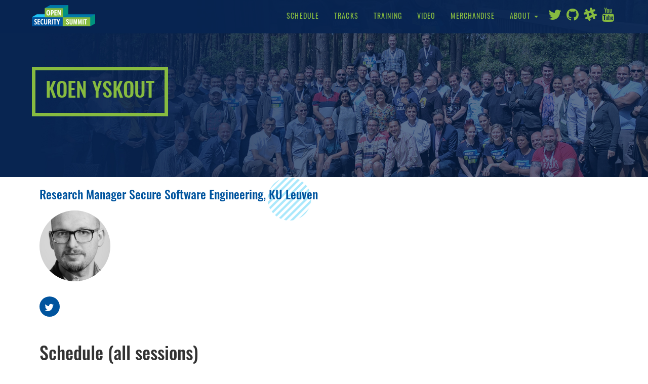

--- FILE ---
content_type: text/html; charset=utf-8
request_url: https://2020.open-security-summit.org/participant/organizers/koen-yskout/
body_size: 4190
content:
<!doctype html><html lang=en-us><head><meta charset=utf-8><meta name=robots content="all,follow"><meta name=googlebot content="index,follow,snippet,archive"><meta name=viewport content="width=device-width,initial-scale=1"><title>Koen Yskout</title><meta name=author content><meta name=keywords content="open,summit,security"><meta name=description content="The Open Security Summit 2020 is focused on the collaboration between Developers and Application Security. Using the same model as the previous OWASP Summits, this 5-day event will be a high-energy experience, during which attendees get the chance to work and collaborate intensively."><meta name=generator content="Hugo 0.71.1"><link href="//fonts.googleapis.com/css?family=Roboto:400,100,100italic,300,300italic,500,700,800" rel=stylesheet type=text/css><link rel=stylesheet href=//maxcdn.bootstrapcdn.com/font-awesome/4.7.0/css/font-awesome.min.css><link rel=stylesheet href=//maxcdn.bootstrapcdn.com/bootstrap/3.3.7/css/bootstrap.min.css integrity=sha384-BVYiiSIFeK1dGmJRAkycuHAHRg32OmUcww7on3RYdg4Va+PmSTsz/K68vbdEjh4u crossorigin=anonymous><link href=https://2020.open-security-summit.org/css/animate.css rel=stylesheet><link rel=stylesheet href=https://unpkg.com/swiper/swiper-bundle.css><link href=https://2020.open-security-summit.org/css/style.green.css rel=stylesheet id=theme-stylesheet><link href=https://2020.open-security-summit.org/css/style.min.d50677db60e14af6240ae93dbc0d156c6f8e93cdfc7d499cac4d61704797d9ed.css integrity="sha256-1QZ322DhSvYkCuk9vA0VbG+Ok838fUmcrE1hcEeX2e0=" rel=stylesheet><link href=https://2020.open-security-summit.org/style/lightslider.min.2816e27f8a43043507c12033df7c3c082000ede3346d7e40b2e5069c4fe25b88.css integrity="sha256-KBbif4pDBDUHwSAz33w8CCAA7eM0bX5AsuUGnE/iW4g=" rel=stylesheet><!--[if lt IE 9]><script src=https://oss.maxcdn.com/html5shiv/3.7.2/html5shiv.min.js></script><script src=https://oss.maxcdn.com/respond/1.4.2/respond.min.js></script><![endif]--><link rel=apple-touch-icon sizes=180x180 href="https://2020.open-security-summit.org/img/apple-touch-icon.png?v=ngkKMe9Q2r"><link rel=icon type=image/png sizes=32x32 href="https://2020.open-security-summit.org/img/favicon-32x32.png?v=ngkKMe9Q2r"><link rel=icon type=image/png sizes=16x16 href="https://2020.open-security-summit.org/img/favicon-16x16.png?v=ngkKMe9Q2r"><link rel=manifest href="https://2020.open-security-summit.org/img/site.webmanifest?v=ngkKMe9Q2r"><link rel=mask-icon href="https://2020.open-security-summit.org/img/safari-pinned-tab.svg?v=ngkKMe9Q2r" color=#5bbad5><link rel="shortcut icon" href="https://2020.open-security-summit.org/img/favicon.ico?v=ngkKMe9Q2r"><meta name=msapplication-TileColor content="#da532c"><meta name=msapplication-config content="https://2020.open-security-summit.org/img/browserconfig.xml?v=ngkKMe9Q2r"><meta name=theme-color content="#ffffff"><link href=https://2020.open-security-summit.org/css/owl.carousel.css rel=stylesheet><link href=https://2020.open-security-summit.org/css/owl.theme.css rel=stylesheet><link rel=alternate href=https://2020.open-security-summit.org/index.xml type=application/rss+xml title="Open Security Summit"><meta property="og:title" content="Koen Yskout"><meta property="og:type" content="website"><meta property="og:url" content="/participant/organizers/koen-yskout//"><meta property="og:image" content="img/logo.png"><script src=//code.jquery.com/jquery-3.1.1.min.js integrity="sha256-hVVnYaiADRTO2PzUGmuLJr8BLUSjGIZsDYGmIJLv2b8=" crossorigin=anonymous></script><script src=https://unpkg.com/swiper/swiper-bundle.min.js></script></head><body><div id=all><header class="full-bg background-teams"><div class=dark-mask></div><div class=navbar-affixed-top data-spy=affix data-offset-top=56><div class="navbar navbar-default" role=navigation id=navbar><div class=container><div class=navbar-header><a class="navbar-brand home" href=https://2020.open-security-summit.org/><img src=https://2020.open-security-summit.org/img/logo.png alt="Koen Yskout logo" class="oss-logo img img-responsive hidden-xs hidden-sm">
<img src=https://2020.open-security-summit.org/img/logo.png alt="Koen Yskout logo" class="oss-logo img img-responsive visible-xs visible-sm">
<span class=sr-only>Koen Yskout - go to homepage</span></a><div class=navbar-buttons><span class=topbar-socials><a href=https://twitter.com/opensecsummit target=_blank><i class="fa fa-2x fa-twitter"></i></a></span><span class=topbar-socials><a href=https://github.com/OpenSecuritySummit/oss2020 target=_blank><i class="fa fa-2x fa-github"></i></a></span><span class=topbar-socials><a href=https://join.slack.com/t/os-summit/shared_invite/zt-eptzb479-POZlYeYI1vaNNZzVatF2ag target=_blank><i class="fa fa-2x fa-slack"></i></a></span><span class=topbar-socials><a href=https://www.youtube.com/channel/UCyse9b_2JLJUxKMLgSpOL-Q/ target=_blank><i class="fa fa-2x fa-youtube"></i></a></span><button type=button class="navbar-toggle btn-template-main" data-toggle=collapse data-target=#navigation>
<span class=sr-only>Toggle Navigation</span>
<i class="fa fa-align-justify"></i></button></div></div><div class="navbar-collapse collapse" id=navigation><ul class="nav navbar-nav navbar-right"><span class=topbar-socials><a href=https://twitter.com/opensecsummit target=_blank><i class="fa fa-2x fa-twitter"></i></a></span><span class=topbar-socials><a href=https://github.com/OpenSecuritySummit/oss2020 target=_blank><i class="fa fa-2x fa-github"></i></a></span><span class=topbar-socials><a href=https://join.slack.com/t/os-summit/shared_invite/zt-eptzb479-POZlYeYI1vaNNZzVatF2ag target=_blank><i class="fa fa-2x fa-slack"></i></a></span><span class=topbar-socials><a href=https://www.youtube.com/channel/UCyse9b_2JLJUxKMLgSpOL-Q/ target=_blank><i class="fa fa-2x fa-youtube"></i></a></span><li class=dropdown><a href=/schedule>Schedule</a></li><li class=dropdown><a href=/tracks/>Tracks</a></li><li class=dropdown><a href=/training/>Training</a></li><li class=dropdown><a href=/video/>Video</a></li><li class=dropdown><a href=https://pre-summit-training-sessions.heysummit.com/merchandise-3/>Merchandise</a></li><li class=dropdown><a href=# class=dropdown-toggle data-toggle=dropdown role=button aria-haspopup=true aria-expanded=false>About
<span class=caret></span></a><ul class=dropdown-menu><li><a href=/participant/>Participants</a></li><li><a href=/sponsors/>Sponsors</a></li><li><a href=/about/>The Summit</a></li><li><a href=/faq/>Faq</a></li></ul></li></ul></div></div></div></div></header><div class=inner_main_participants><div class=center_heading><div class=container><h1>Koen Yskout</h1></div></div></div><div id=content><div class=container><div class=row><div class=col-md-12><div><div><div class=participant-main-section><div class=container><h3>Research Manager Secure Software Engineering, KU Leuven</h3><img class="black-and-white participant img-circle" src=https://s3.amazonaws.com/heysummit-production/media/thumbnails/uploads/events/open-security-summit-2020/xfZggRsxy982cntuxZ2yUE_square_large.jpg alt><p></p><ul class="list-inline social-buttons hidden-print"><li><a href=https://twitter.com/yskout target=_blank><i class="fa fa-twitter"></i></a></li></ul><br><h1>Schedule (all sessions)</h1><h3>Koen Yskout Daily Schedule</h3><h4>Summit Week (15th - 19th June)</h4><table class="table table-condensed"><thead class=schedule-by-days><tr><th class=time-col></th><th>Monday</th><th>Tuesday</th><th>Wednesday</th><th>Thursday</th><th>Friday</th></tr></thead><tbody><tr class=tr-schedule><td><table class=table><tr><td><b>WS-1</b></td></tr><tr><td class=session-time>11:00 - 13:00</td></tr></table></td><td><table class="table schedule-cell"></table></td><td><table class="table schedule-cell"><tr><td><div class=schedule-session><a class=schedule-link href=https://2020.open-security-summit.org/tracks/threat-modeling/threat-model-academic-research-status/><div class=schedule-session-title><h2 class=schedule-session-description>Threat model academic research status</h2><div class=schedule-session-organizers><span class=schedule-session-organizer data-url=https://2020.open-security-summit.org/participant/organizers/steven-wierckx/>Steven Wierckx ,</span>
<span class=schedule-session-organizer data-url=https://2020.open-security-summit.org/participant/organizers/koen-yskout/>Koen Yskout ,</span>
<span class=schedule-session-organizer data-url=https://2020.open-security-summit.org/participant/organizers/kim-wuyts/>Kim Wuyts</span></div></div><div class=schedule-session-person><div class=person-img><img src="https://media-exp1.licdn.com/dms/image/C4D03AQFOx1wIUdObAw/profile-displayphoto-shrink_800_800/0?e=1605139200&v=beta&t=eG3TXG-HkC0y_DTwl3zKK8nuW1R2Qxs3h8P41aIVTy4" class=img-circle alt="Steven Wierckx photo" data-url=https://2020.open-security-summit.org/participant/organizers/steven-wierckx/></div><div class=person-img><img src=https://s3.amazonaws.com/heysummit-production/media/thumbnails/uploads/events/open-security-summit-2020/xfZggRsxy982cntuxZ2yUE_square_large.jpg class=img-circle alt="Koen Yskout photo" data-url=https://2020.open-security-summit.org/participant/organizers/koen-yskout/></div><div class=person-img><img src=https://s3.amazonaws.com/heysummit-production/media/thumbnails/uploads/events/open-security-summit-2020/bGjdnXMPhttQutmYimKFTm_square_large.jpg class=img-circle alt="Kim Wuyts photo" data-url=https://2020.open-security-summit.org/participant/organizers/kim-wuyts/></div></div></a></div></td></tr></table></td><td><table class="table schedule-cell"></table></td><td><table class="table schedule-cell"></table></td><td><table class="table schedule-cell"></table></td></tr></tbody></table><hr><div class=hidden-print><p>Back to list of <a href=/participant/>all Participants</a></p></div></div></div></div><hr><div class="edit-link hidden-print"><ul class=github><li><a href=https://github.com/OpenSecuritySummit/oss2020/edit/master/content/participant/organizers/koen-yskout.md target=_blank><i class="fa fa-pencil-square-o"></i>Edit this page</a>
Koen Yskout</li></ul><p><small class=gray><em>Updated: 2020-10-03 18:35:58 -0300 -0300, Version: 28f7832</em></small></p></div></div></div></div></div></div><footer id=footer class=hidden-print><div class=container><div class=row><div class=col-xs-0></div><div class="col-xs-12 col-md-6"><h3>About</h3><p class=about-us>The Open Security Summit 2020 is focused on the collaboration between, Developers and Application Security. Using the same model as the previous OWASP Summits, this 5-day event will be a high-energy experience, during which attendees get the chance to work and collaborate intensively.</p><p>Copyright &copy; 2020, Open Security Summit</p><a href=/privacy-notice>Privacy Notice</a></div><div class="col-xs-12 col-sm-6 col-md-3"><h3>Contact</h3></div><div class="col-xs-12 col-sm-6 col-md-3"><h3>Follow Us</h3><p><a href=https://twitter.com/opensecsummit target=_blank><img src=https://2020.open-security-summit.org//img/blocks/twitter.svg alt="twitter logo"></a>
<a href=https://github.com/OpenSecuritySummit/oss2020/ target=_blank><img src=https://2020.open-security-summit.org//img/blocks/github.svg alt="github logo"></a>
<a href=https://join.slack.com/t/os-summit/shared_invite/zt-eptzb479-POZlYeYI1vaNNZzVatF2ag target=_blank><img src=https://2020.open-security-summit.org//img/blocks/slack.svg alt="slack logo"></a>
<a href=https://www.youtube.com/channel/UCyse9b_2JLJUxKMLgSpOL-Q/ target=_blank><img src=https://2020.open-security-summit.org//img/blocks/youtube-inv.svg alt="youtube logo"></a></p><p class=need-help><a href=https://os-summit.slack.com/messages/CAVJH8QJV target=blank>Do you need help <i class="fa fa-question-circle" aria-hidden=true></i></a></p><p class=subscribe><a href=http://eepurl.com/gbQKYH target=_blank>Subscribe</a> to our newsletter</p></div></div></div></footer></div><script src=//maxcdn.bootstrapcdn.com/bootstrap/3.3.7/js/bootstrap.min.js integrity=sha384-Tc5IQib027qvyjSMfHjOMaLkfuWVxZxUPnCJA7l2mCWNIpG9mGCD8wGNIcPD7Txa crossorigin=anonymous></script><script src=//cdnjs.cloudflare.com/ajax/libs/jquery-cookie/1.4.1/jquery.cookie.min.js></script><script src=https://2020.open-security-summit.org/js/bundle.min.d490dd67766b4d200d2e7546330de5d36ef01561667026789ab42343e81879a2.js integrity="sha256-1JDdZ3ZrTSANLnVGMw3l027wFWFmcCZ4mrQjQ+gYeaI="></script><script src=https://2020.open-security-summit.org/js/owl.carousel.min.js></script><script>function gotoLink(e){getUrlFromTarget(e,(url)=>{e.preventDefault();window.location.href=url;})}
function gotoLinkBlank(e){getUrlFromTarget(e,(url)=>{window.open(url,'_blank')})}
function getUrlFromTarget(e,cb){var target=e.target;var currentTarget=e.currentTarget;var url=target&&target.dataset.url||currentTarget&&currentTarget.dataset.url;if(url){cb.call(this,url);}}
function toggleInTableCell(e,doPop){var target=e.currentTarget;var url=target&&target.getAttribute('data-url');var scope=target.parentNode.parentNode.parentNode;var images=$.find('img',scope).filter((img)=>img.alt);if(images.length>1){var doAction=doPop?'addClass':'removeClass';for(let i=0;i<images.length;i++){var image=images[i];var imageContainer=image.parentNode;if(image.getAttribute('data-url')===url){$(imageContainer)[doAction]('organizer-icon-hovered');}else{$(imageContainer)[doAction]('organizer-icon-dimmed');}}}}
function toggleInHomePage(e,doPop){var target=e.currentTarget;var url=target&&target.href;var scope=target.parentNode.parentNode.parentNode;var images=$.find('img',scope).filter((img)=>img.alt);if(images.length){var doAction=doPop?'addClass':'removeClass';for(let i=0;i<images.length;i++){var image=images[i];var imageContainer=image.parentNode;if(imageContainer.href===url){$(imageContainer)[doAction]('organizer-icon-hovered');}else{$(imageContainer)[doAction]('organizer-icon-dimmed');}}}}
function mouseEnterInTableCell(e){toggleInTableCell(e,true)}
function mouseleave(e){toggleInTableCell(e,false)}
function mouseEnterInHomePage(e){toggleInHomePage(e,true)}
function mouseLeaveInHomePage(e){toggleInHomePage(e,false)}
$('.track-watch-zoom').click(gotoLinkBlank);$('.track-watch-youtube').click(gotoLinkBlank);$('.img-circle').click(gotoLink);$('.schedule-session-organizer').click(gotoLink).mouseenter(mouseEnterInTableCell).mouseleave(mouseleave);$('.body-author-link').mouseenter(mouseEnterInHomePage).mouseleave(mouseLeaveInHomePage);const dayScheduleMap={};let scheduleDay=undefined;const LIVE_CHECK_INTERVAL_MS=30000;const reDoubleDigits=/(\d){2}/g;function parseScheduleTime(sessionTime){const hoursMinutes=sessionTime.match(reDoubleDigits)
if(hoursMinutes.length===4){return hoursMinutes}
return[];}</script></body></html>

--- FILE ---
content_type: text/css; charset=utf-8
request_url: https://2020.open-security-summit.org/css/style.min.d50677db60e14af6240ae93dbc0d156c6f8e93cdfc7d499cac4d61704797d9ed.css
body_size: 15929
content:
@font-face{font-family:roboto slab;font-style:normal;font-weight:400;src:local("Roboto Slab Regular"),local("RobotoSlab-Regular"),url(/fonts/y7lebkjgREBJK96VQi37Zogp9Q8gbYrhqGlRav_IXfk.woff2)format("woff2"),url(/fonts/Roboto-Slab-Regular.woff)format("woff");unicode-range:U0-0FF,U131,U152-153,U2 C6,U2 DA,U2 DC,U2000-206F,U2074,U20 AC,U2212,U2215}@font-face{font-family:roboto black;font-style:normal;font-weight:400;src:local("Roboto Black Regular"),local("Roboto-Black"),url(/fonts/Roboto-Black.woff)format("woff"),url(/fonts/Roboto-Black.woff2)format("woff2")}@font-face{font-family:open sans;font-style:normal;font-weight:400;src:local("Open Sans Regular"),local("OpenSans-Regular"),url(/fonts/OpenSans-Regular.woff)format("woff")}@font-face{font-family:open sans light;font-style:normal;font-weight:400;src:local("Open Sans Light"),local("OpenSans-Light"),url(/fonts/OpenSans-Light.woff)format("woff"),url(/fonts/OpenSans-Light.woff2)format("woff2")}@font-face{font-family:oswald medium;font-style:normal;font-weight:500;src:local("Oswald Medium"),local("Oswald-Medium"),url(/fonts/oswald-medium-webfont.woff2)format("woff2"),url(/fonts/oswald-medium-webfont.woff)format("woff");unicode-range:U0-0FF,U131,U152-153,U2 C6,U2 DA,U2 DC,U2000-206F,U2074,U20 AC,U2212,U2215}@font-face{font-family:oswald bold;font-style:normal;font-weight:700;src:local("Oswald Bold"),local("Oswald-Bold"),url(/fonts/oswald-bold-webfont.woff2)format("woff2"),url(/fonts/oswald-bold-webfont.woff)format("woff")}@font-face{font-family:oswald;font-style:normal;font-weight:400;src:local("Oswald Regular"),local("Oswald-Regular"),url(/fonts/oswald-regular-webfont.woff2)format("woff2"),url(/fonts/oswald-regular-webfont.woff)format("woff")}@font-face{font-family:oswald;src:local("Oswald ExtraLight"),local("Oswald-ExtraLight"),url(/fonts/Oswald-ExtraLight.woff2)format("woff2"),url(/fonts/Oswald-ExtraLight.woff)format("woff");font-weight:200;font-style:normal;font-display:swap}@font-face{font-family:oswald;src:local("Oswald Light"),local("Oswald-Light"),url(/fonts/Oswald-Light.woff2)format("woff2"),url(/fonts/Oswald-Light.woff)format("woff");font-weight:300;font-style:normal;font-display:swap}@font-face{font-family:oswald;src:local("Oswald Regular"),local("Oswald-Regular"),url(/fonts/Oswald-Regular.woff2)format("woff2"),url(/fonts/Oswald-Regular.woff)format("woff");font-weight:400;font-style:normal;font-display:swap}@font-face{font-family:oswald;src:local("Oswald Medium"),local("Oswald-Medium"),url(/fonts/Oswald-Medium.woff2)format("woff2"),url(/fonts/Oswald-Medium.woff)format("woff");font-weight:500;font-style:normal;font-display:swap}@font-face{font-family:oswald;src:local("Oswald SemiBold"),local("Oswald-SemiBold"),url(/fonts/Oswald-SemiBold.woff2)format("woff2"),url(/fonts/Oswald-SemiBold.woff)format("woff");font-weight:600;font-style:normal;font-display:swap}@font-face{font-family:oswald;src:local("Oswald Bold"),local("Oswald-Bold"),url(/fonts/Oswald-Bold.woff2)format("woff2"),url(/fonts/Oswald-Bold.woff)format("woff");font-weight:700;font-style:normal;font-display:swap}body{font-family:roboto slab,serif}body * h3{font-family:oswald,sans-serif;color:#00549e}body * h4{color:#00549e}#content,.container-managed,#sponsors{background-image:url(/img/backgrounds/shapes-xxl-bg.png);background-position:50% 0;background-repeat:repeat-y}#content .container section,#content .container ul,.container-managed .container section,.container-managed .container ul,#sponsors .container section,#sponsors .container ul{background-color:#fff}#content .schedule-section .container,.container-managed .schedule-section .container,#sponsors .schedule-section .container{background-color:#fff}@media screen and (min-width:768px){.container{margin-left:auto;margin-right:auto}}@media screen and (max-width:1200px){#content,.container-managed,#sponsors{background-image:url(/img/backgrounds/shapes-xl-bg.png)}}@media screen and (max-width:992px){#content,.container-managed,#sponsors{background-image:url(/img/backgrounds/shapes-lg-bg.png)}}@media screen and (max-width:768px){#content,.container-managed,#sponsors{background-image:url(/img/backgrounds/shapes-md-bg.png)}}@media screen and (max-width:576px){#content,.container-managed,#sponsors{background-image:url(/img/backgrounds/shapes-sm-bg.png)}}.heading h1,.heading h2,.heading h3,.heading h4,.heading h5{font-family:oswald,helvetica neue,sans-serif;color:#00549e;border-color:#98c1df}.box-image-text .image{min-height:200px;max-height:200px}.box-simple{min-height:230px;margin-bottom:10px}a.nav{font-family:oswald,helvetica neue,sans-serif;font-weight:400}.background-photogrid{background:url(/img/pages/photogrid.jpg)50% repeat}.background-venue{background:url(/img/pages/venue.jpg)50% repeat}.inner_main_venue{height:284px;position:relative;background:url(/img/pages/venue.jpg)no-repeat 50% 100%;background-size:cover}.inner_main_tickets{height:284px;position:relative;background:url(/img/pages/tickets.jpg)no-repeat 50% 100%;background-size:cover}.background-tickets{background:url(/img/pages/tickets.jpg)50% repeat}.inner_main_sponsors{height:284px;position:relative;background:url(/img/pages/sponsors.jpg)no-repeat 50% 100%;background-size:cover;padding-top:130px}.inner_main_sponsors img{margin-top:100px}.background-sponsors{background:url(/img/pages/sponsors.jpg)50% repeat}.inner_main_about{height:284px;position:relative;background:url(/img/pages/about.jpg)no-repeat 50% 100%;background-size:cover}.background-about{background:url(/img/pages/about.jpg)50% repeat}.background-working-sessions{background:url(/img/pages/working_sessions.jpg)50% repeat}.inner_main_working_sessions{height:284px;position:relative;background:url(/img/pages/working_sessions.jpg)no-repeat 50% 100%;background-size:cover}.background-participants{background:url(/img/pages/participants.jpg)50% repeat}.inner_main_participants{height:284px;position:relative;background:url(/img/pages/participants.jpg)no-repeat 50% 100%;background-size:cover}.background-FAQs{background:url(/img/pages/FAQs.jpg)50% repeat}.inner_main_FAQs{height:284px;position:relative;background:url(/img/pages/FAQs.jpg)no-repeat 50% 100%;background-size:cover}.background-tracks{background:url(/img/pages/tracks.jpg)50% repeat}.inner_main_tracks{height:284px;position:relative;background:url(/img/pages/tracks.jpg)no-repeat 50% 100%;background-size:cover}.background-teams{background:url(/img/pages/teams.jpg)50% repeat}.inner_main_teams{height:284px;position:relative;background:url(/img/pages/teams.jpg)no-repeat 50% 100%;background-size:cover}.inner_main_schedule{height:284px;position:relative;background:url(/img/pages/schedule.jpg)no-repeat 50% 100%;background-size:cover}.background-schedule{background:url(/img/pages/schedule.jpg)50% repeat}.inner_main_product_sessions{height:284px;position:relative;background:url(/img/pages/working_sessions.jpg)no-repeat 50% 100%;background-size:cover}.inner_main_outcomes{height:284px;position:relative;background:url(/img/pages/outcomes.png)no-repeat 50% 100%;background-size:cover}.background-outcomes{background:url(/img/pages/outcomes.png)50% repeat}.background-default{background:url(/img/banners/default.png)50% repeat}.inner_main_default{height:284px;position:relative;background:url(/img/banners/default.png)no-repeat 50% 100%;background-size:cover}.plus-box{width:30px}@media screen{.participants .card{min-height:305px}.participants .participant-name{font-size:18px;font-size:1.8rem}.participants .participant-title{font-size:14px;font-size:1.4rem}}img.black-and-white{filter:grayscale(1)}img.black-and-white.participant{width:140px;margin-bottom:10px}.gi-2x{font-size:2em}.white{color:#fff}.edit-link ul.github{list-style:none;padding-left:0}.edit-link ul.github li{display:inline-block}.edit-link ul.github li a{display:inline-block;padding:5px;border:solid 1px #082451;border-radius:0;color:#082451;margin:5px 5px 5px 0;text-transform:uppercase;letter-spacing:.08em;font-weight:700;font-size:12px}.edit-link ul.github li a:hover{color:#8fc43e;text-decoration:none;border-color:#8fc43e}.flexbox{display:-webkit-box;display:-moz-box;display:-ms-flexbox;display:-webkit-flex;display:flex;-webkit-flex-flow:row wrap;flex-flow:row wrap;justify-content:flex-start;align-items:flex-start}.flexbox-center{justify-content:space-around}.flexbox-vertical-center{justify-content:center;align-items:center}.team-bio{padding:15px}ul.social-buttons{margin-top:20px;margin-bottom:10px}ul.social-buttons li a{display:block;width:40px;height:40px;border-radius:100%;font-size:20px;line-height:40px;outline:0;text-align:center;color:#fff;background-color:#00549e;-webkit-transition:all .3s;-moz-transition:all .3s;transition:all .3s}ul.social-buttons li a:hover,ul.social-buttons li a:focus,ul.social-buttons li a:active{background-color:#fed136}ul.social-buttons li a i.fa{text-align:center}.align-flex-center{align-items:center}@media(min-width:700px){.oss-grid{display:grid;-ms-grid-gap:30px}.oss-grid--3{-ms-grid-columns:1fr 1fr 1fr}}@supports(display:grid){@media(min-width:700px){.oss-grid{display:grid;grid-gap:30px}.oss-grid--3{grid-template-columns:repeat(2,1fr)}.oss-grid .panel{margin-bottom:0}.oss-grid .panel-with-btn{position:relative;padding-bottom:calc(3em + 15px)}.oss-grid .panel-with-btn .btn{position:absolute;bottom:15px}}@media(min-width:992px){.oss-grid--3{grid-template-columns:repeat(3,1fr);-ms-grid-columns:1fr 1fr 1fr}}}.clues{padding:0}.clues ul.visual-clues{list-style:none;margin-left:-40px}.clues ul.visual-clues li{display:inline-block}.clues ul.visual-clues li a{display:inline-block;padding:5px;border:solid 1px #eee;border-radius:0;color:#38a7bb;margin:5px 5px 5px 0;text-transform:uppercase;letter-spacing:.08em;font-weight:700;font-size:12px}.clues ul.visual-clues li a:hover{color:#38a7bb;text-decoration:none;border-color:#38a7bb}.card-clues{padding:0}.card-clues ul.visual-clues{list-style:none}.card-clues ul.visual-clues li{display:inline-block}.card-clues ul.visual-clues li a{display:inline-block;padding:5px;border:solid 1px #eee;border-radius:0;color:#38a7bb;margin:5px 5px 5px 0;text-transform:uppercase;letter-spacing:.08em;font-weight:700;font-size:12px}.card-clues ul.visual-clues li a:hover{color:#38a7bb;text-decoration:none;border-color:#38a7bb}div.getting-there{padding-top:20px}div.google-map{padding-top:20px}.bar.bg-features{margin-bottom:0;background:url(/img/feature-bg.png)no-repeat 50% 100%;background-size:contain}.box-simple a{display:block;text-align:left;min-height:230px;border-radius:8px;padding:60px 8px 60px 25px}.box-simple a:focus,.box-simple a:hover{text-decoration:none;background-color:#eceff1}.box-simple a .icon{float:left;margin-right:12px;text-align:center}.box-simple a .inner-content{margin-left:82px}.box-simple h3{margin-top:0;margin-bottom:10px;color:#00549e;font-weight:500}.box-simple p{color:#78909c;margin-bottom:0;font-size:13px;font-family:roboto,Helvetica,Arial,sans-serif;font-weight:400}.box-simple .icon{border-color:transparent;width:70px;height:70px}.box-simple:hover .icon{-webkit-transform:none;-ms-transform:none;-o-transform:none;transform:none}.box-simple:active a{background-color:#00549e;text-decoration:none}.box-simple:active h3,.box-simple:active p{color:#fff}.box-simple:active .icon{-webkit-filter:brightness(0)invert(1);filter:brightness(0)invert(1)}.box-simple .icon i{width:70px;height:70px;display:inline-block}.icon-tickets{background:url(/img/features/tickets.png)no-repeat;background-size:contain}.icon-venue{background:url(/img/features/venue.png)no-repeat;background-size:contain}.icon-tracks{background:url(/img/features/tracks.png)no-repeat;background-size:contain}.icon-faq{background:url(/img/features/faq.png)no-repeat;background-size:contain}.icon-participants{background:url(/img/features/participants.png)no-repeat;background-size:contain}.icon-blog{background:url(/img/features/blog.png)no-repeat;background-size:contain}.bar.background-lightblue{background-color:#e6f4fc}.owl-carousel.customers{width:80%;margin-left:auto;margin-right:auto}.customers{display:flex;flex-direction:column}.customers .item img{opacity:.5}.customers .item img:hover{opacity:1}.heading.custom-border h2{border:0}.heading.custom-border h2:after{content:" ";display:block;width:33%;margin-top:15px;margin-left:auto;margin-right:auto;height:8px;background-color:#98c1df}#heading-breadcrumbs h1.no-caps{text-transform:none}.oss-logo{height:42px}.mid_wrap{padding:50px 0}.t_rw h2{font-size:26px;color:#37474f;margin-top:0;margin-bottom:40px;font-family:roboto,sans-serif;font-weight:400}.aside_bx{background:#87bb40}.mid_left_menu .nav{border:none;margin:0}.mid_left_menu .nav-tabs>li{float:none;display:block;border-bottom:#fff 1px solid;margin:0}.mid_left_menu .nav-tabs>li:last-child{border:none}.mid_left_menu .nav-tabs>li>a{font-family:oswald,sans-serif;font-weight:500;border-radius:0!important;border:none!important;color:#fff;text-transform:uppercase;font-size:22px;box-shadow:none!important;margin:0;padding:15px}.mid_left_menu .nav-tabs>li.active>a,.mid_left_menu .nav-tabs>li.active>a:focus,.mid_left_menu .nav-tabs>li.active>a:hover,.mid_left_menu .nav-tabs>li>a:hover,.mid_left_menu .nav-tabs>li>a:focus{background:#00549e;color:#fff}.owasp_submmit{margin:60px 0 130px}.owasp_submmit a{background:#6ea71f;text-align:center;padding:20px 10px;color:#477507;font-size:18px;text-transform:uppercase;font-family:oswald,sans-serif;font-weight:500;display:block}.owasp_submmit a span{font-size:22px;font-family:oswald,sans-serif;font-weight:500}.owasp_submmit a:hover,.owasp_submmit a:hover span{color:#fff;text-decoration:none}.edit_page{padding-bottom:20px}.edit_page i{position:relative;margin-right:8px;top:-4px}.edit_page a{color:#fff;font-size:22px;text-transform:uppercase;font-family:oswald,sans-serif;font-weight:500}.edit_page a:hover,.edit_page a:focus{text-decoration:none;opacity:.5}.mid_wrap{font-size:16px}.mid_wrap * p{font-family:roboto,sans-serif;font-weight:400;color:#3c5763}.number{display:inline-block;width:17px;height:17px;border-radius:30px;color:#fff;text-align:center;font-family:roboto,sans-serif;font-weight:400;font-size:14px;background:#00549e;line-height:18px;position:relative;margin-left:8px;top:-2px}.worksessions h4{font-size:20px;font-family:oswald,sans-serif;font-weight:500}.table_section{margin-bottom:20px;width:100%;font-family:roboto,sans-serif}.table_section thead tr{background:#87bb40}.table_section thead tr th{white-space:nowrap;color:#fff;font-size:16px;font-weight:500;text-transform:uppercase}.table_section thead tr th:not(:last-child){border-right:#fff 1px solid}.table_section thead tr th,.table_section thead tr td,.table_section tbody tr th,.table_section tbody tr td{padding:10px 15px}.table_section tbody tr td{vertical-align:top;color:#546e7a;font-weight:400;font-size:14px}.table_section tbody tr td:not(:last-child){border-right:#cfd8dc 1px solid}.table_section tbody tr td:first-child,.table_section tbody tr td:first-child a{font-weight:500;color:#2678c0}.table_section tbody tr:nth-child(odd){background:#f4f7fa}.sessions table tr td{padding-right:15px}.m_b_30{margin-bottom:30px}.metadata tr:nth-child(odd){background:#f4f7fa}.metadata tr td{padding:10px 15px;font-family:roboto,sans-serif;font-weight:500;color:#2678c0;font-size:14px}.metadata tr td a{font-family:roboto,sans-serif;font-weight:500;color:#2678c0}.metadata tr td:first-child{font-size:16px;color:#3c5763}.about_sec{margin-bottom:40px}.about_sec .row{display:flex;align-items:center}.img-responsive{display:inline-block}.why_attend h2{font-size:48px;text-align:center;text-transform:uppercase;padding-bottom:30px;color:#00549e;font-family:oswald,sans-serif;font-weight:500;margin-bottom:80px;position:relative}.why_attend h2:before{content:"";width:100px;height:10px;background:#98c1df;margin-left:-50px;position:absolute;left:50%;bottom:0}.whyatnd_cl{margin-bottom:35px}.whyatnd_cl i{display:inline-block;margin-bottom:35px}.content_grd a{font-family:roboto,sans-serif;font-weight:500;color:#2678c0}.inner_main_title{height:500px;position:relative;background:url(/img/blocks/title_bg_inner.jpg)no-repeat 50% 100%;background-size:cover}.center_heading{position:absolute;left:0;width:100%;bottom:120px}.center_heading h1{display:inline-block;border:#87bb40 7px solid;padding:20px;font-family:oswald medium,sans-serif;text-transform:uppercase;color:#87bb40;font-size:40px;margin:0;min-width:260px}@media(max-width:767px){.aside_bx{margin-bottom:35px}.owasp_submmit{margin:20px 0}.mid_left_menu .nav-tabs>li>a{text-align:center}.table_section thead tr th,.table_section tbody tr td{padding:6px 5px}.table_section thead tr th,.metadata tr td:first-child{font-size:13px}.table_section tbody tr td,.metadata tr td{font-size:12px}.about_sec .row{display:block;text-align:center}.center_heading h1{min-width:inherit;font-size:25px;padding:20px;width:100%;max-width:100%;text-align:center}}.no-margin{margin:0}.no-padding{padding:0}.bar.features-section{padding:40px 0 30px}hr.container.no-margin{margin-left:auto;margin-right:auto}@media(min-width:1200px){.container{width:1185px}}.text-sessions{padding-top:30px;font-family:oswald,sans-serif}.inner_main_title2{height:350px;position:relative;background:url(/images/pricing_banner_bg.jpg)no-repeat 100% 100%;background-size:cover}.inner_main_title2 .center_heading{bottom:90px}.inner_main_title2 .center_heading h1{font-size:42px;padding:15px}.ul_bx ul li{font-family:roboto,sans-serif;font-weight:400;color:#3c5763;font-size:16px}.group_discount{margin-bottom:25px}.link_1{color:#87bb40}.sec_4{border-bottom:#b2b2b2 1px solid;padding-bottom:35px;margin-bottom:45px}.price_bx{background:#fff;border:#cfd8dc 2px solid;margin-bottom:30px}.price_bx:hover{border:#00549e 2px solid}.price_bx:hover .head_price{border-bottom:#00549e 2px solid;background:#00549e}.price_bx:hover .head_price h3{color:#fff}.price_bx:hover .participant{color:#00549e}.head_price{border-bottom:#cfd8dc 2px solid;padding:20px 10px;text-align:center}.head_price h3{margin:0;color:#546e7a}.mid_price{padding:25px 35px 30px}.plus_free{font-family:roboto,sans-serif;font-weight:500!important;color:#90a4ae!important;font-size:16px}.participant{font-size:14px;color:#87bb40;font-family:roboto,sans-serif!important;font-weight:600!important;margin-bottom:25px}.ul_bx ul{margin:0 0 0 20px;padding:0}.mid_price .ul_bx{min-height:230px}.mid_price .ul_bx ul li{margin-bottom:15px}.price_cl{color:#00549e;font-family:oswald,sans-serif;font-weight:600;font-size:60px}.gbp{color:#00549e;font-size:24px;font-family:roboto,sans-serif!important;font-weight:600!important}.btn_1{display:flex;justify-content:center;align-items:center;border-radius:0;width:100%;text-align:center;height:60px;font-size:22px;color:#fff;text-transform:uppercase;font-family:oswald,sans-serif;font-weight:500}.btn_1:hover,.btn_1:focus{color:#fff}.green_btn{background:#87bb40;outline:none!important;border:none!important}.green_btn:hover{background:#1fc4f4}.green_btn:active{background:#00549e}.m_b_10{margin-bottom:10px}.light_blue{background:#1fc4f4}.light_blue:hover{background:#08a8d6}.dark_blue{background:#00549e}.dark_blue:hover{background:#014988}.btn_bottom_rw{margin-bottom:-140px}.m_b_160{margin-bottom:160px}@media(min-width:992px) and (max-width:1199px){.mid_price{padding:25px 20px 30px}.participant{font-size:20px}}@media(max-width:767px){.aside_bx{margin-bottom:35px}.owasp_submmit{margin:20px 0}.mid_left_menu .nav-tabs>li>a{text-align:center}.table_section thead tr th,.table_section tbody tr td{padding:6px 5px}.table_section thead tr th,.metadata tr td:first-child{font-size:13px}.table_section tbody tr td,.metadata tr td{font-size:12px}.about_sec .row{display:block;text-align:center}.center_heading h1{min-width:inherit;font-size:30px;padding:20px;width:100%;max-width:100%;text-align:center}.inner_main_title2 .center_heading h1{font-size:30px}}@media(max-width:992px){.navbar-header{float:none}.navbar-left,.navbar-right{float:none!important}.navbar-toggle{display:block}.navbar-collapse{border-top:1px solid transparent;box-shadow:inset 0 1px 0 rgba(255,255,255,.1)}.navbar-fixed-top{top:0;border-width:0 0 1px}.navbar-collapse.collapse{display:none!important}.navbar-nav{float:none!important;margin-top:7.5px}.navbar-nav>li{float:none}.navbar-nav>li>a{padding-top:10px;padding-bottom:10px}.collapse.in{display:block!important}}.inner_main_title3{height:350px;position:relative;background:url(/images/participate.jpg)no-repeat 100% 0;background-size:cover}.title_grd .center_heading{bottom:90px}.title_grd .center_heading h1{font-size:42px;padding:15px 25px}.link_1{font-family:roboto,sans-serif!important;font-weight:400!important}.sec_5{margin-bottom:15px}.remote_participant{display:inline-block;padding:10px;text-decoration:none;border:#87bb40 2px solid;width:100%;text-align:center;color:#37474f;font-size:26px;font-family:roboto,sans-serif;font-weight:400}.remote_participant span{color:#87bb40;font-family:roboto,sans-serif;font-weight:400}.remote_participant:hover{border:#eceff1 2px solid;background:#eceff1;color:#00549e;text-decoration:none}.remote_participant:focus{text-decoration:none}.remote_participant:active{border:#00549e 2px solid;background:#00549e;color:#fff}.list_attendees h2{font-size:48px;text-align:center;margin-top:0;position:relative;padding-bottom:30px;margin-bottom:60px;color:#00549e;font-family:oswald,sans-serif;font-weight:600;text-transform:uppercase}.list_attendees h2:before{content:"";width:100px;height:10px;margin-left:-50px;position:absolute;left:50%;bottom:0;background:#98c1df}.list_attendees .list-attendees-container{display:flex;flex-grow:0;flex-direction:row;flex-wrap:wrap;padding:10px}.list_attendees .list-attendees-card{background:#fff;border:#eceff1 1px solid;border-radius:8px;text-align:center;padding:30px 10px;margin-left:-7px;margin-right:-7px;margin-bottom:20px;display:flex;flex-direction:column;min-width:100%}.list_attendees .list-attendees-card h4{font-size:18px;text-transform:uppercase;font-family:oswald,sans-serif;font-weight:500;margin:30px 0 0;color:#78909c;text-decoration:none}.list_attendees .list-attendees-card:focus a{text-decoration:none}.list_attendees .list-attendees-card:hover{background:#eceff1;border:#eceff1 1px solid;text-decoration:none}.list_attendees .list-attendees-card:hover a{text-decoration:none}.list_attendees .list-attendees-card:active{background:#00549e;border:#00549e 1px solid}.list_attendees .list-attendees-card:active h4{color:#fff}.list_attendees .list-attendees-card:active a{text-decoration:none}.list_attendees .list-attendees-image{border-radius:100%;object-fit:cover;width:135px;height:135px}.list_attendees ul{margin:0;padding:0;list-style:none;display:table;border-collapse:separate;border-spacing:16px 8px;width:100%}.list_attendees ul li:nth-child(6n+6){margin-right:0}.list_attendees ul li{display:table-cell;text-align:center;width:33px;background:#fff;border:#eceff1 1px solid;border-radius:8px;padding:30px 10px}.list_attendees ul li a{display:block}.list_attendees ul li a i img{border-radius:100%;object-fit:cover;width:135px;height:135px}.list_attendees ul li a h4{font-size:18px;text-transform:uppercase;font-family:oswald,sans-serif;font-weight:500;margin:30px 0 0;color:#78909c}.list_attendees ul li:hover{background:#eceff1;border:#eceff1 1px solid;text-decoration:none}.list_attendees ul li:focus a{text-decoration:none}.list_attendees ul li:hover a h4{color:#00549e}.list_attendees ul li:hover a,.list_attendees ul li a:focus{text-decoration:none}.list_attendees ul li:active{background:#00549e;border:#00549e 1px solid}.list_attendees ul li:active a h4{color:#fff}.team_image{margin-top:20px}.list_team_attendees h2{padding-top:40px;font-size:48px;text-align:center;margin-top:0;position:relative;padding-bottom:30px;margin-bottom:60px;color:#00549e;font-family:oswald,sans-serif;font-weight:600;text-transform:uppercase}.list_team_attendees h2:before{content:"";width:100px;height:10px;margin-left:-50px;position:absolute;left:50%;bottom:0;background:#98c1df}.list_team_attendees ul{margin:0;padding:0;list-style:none;display:table;width:20%;border-collapse:separate;border-spacing:16px 8px}.list_team_attendees ul li:nth-child(5n+5){margin-right:0}.list_team_attendees ul li{display:table-cell;text-align:center;width:20%;background:#fff;border:#eceff1 1px solid;border-radius:8px;padding:30px 10px}.list_team_attendees ul li a{display:block}.list_team_attendees ul li a i img{object-fit:cover;width:150px}.list_team_attendees ul li a h4{font-size:18px;text-transform:uppercase;font-family:oswald,sans-serif;font-weight:500;margin:30px 0 0;color:#78909c}.list_team_attendees ul li:hover{background:#eceff1;border:#eceff1 1px solid;text-decoration:none}.list_team_attendees ul li:focus a{text-decoration:none}.list_team_attendees ul li:hover a h4{color:#00549e}.list_team_attendees ul li:hover a,.list_team_attendees ul li a:focus{text-decoration:none}.list_team_attendees ul li:active{background:#00549e;border:#00549e 1px solid}.list_team_attendees ul li:active a h4{color:#fff}@media(min-width:768px){.sec_5 .row{display:flex;align-items:center}}@media(min-width:992px) and (max-width:1199px){.mid_price{padding:25px 20px 30px}.participant{font-size:20px}.list_attendees ul li a h4{font-size:14px}.list_attendees ul li a i img{width:115px;height:115px}.list_team_attendees ul li a h4{font-size:14px}.list_team_attendees ul li a i img{width:115px;height:115px}}@media(min-width:768px) and (max-width:991px){.list_attendees ul{border-spacing:10px 5px}.list_attendees ul li a i img{width:80px;height:80px}.list_attendees ul li a h4{font-size:12px}.list_team_attendees ul{border-spacing:10px 5px}.list_team_attendees ul li a i img{width:80px;height:80px}.list_team_attendees ul li a h4{font-size:12px}}@media(max-width:767px){.aside_bx{margin-bottom:35px}.owasp_submmit{margin:20px 0}.mid_left_menu .nav-tabs>li>a{text-align:center}.table_section thead tr th,.table_section tbody tr td{padding:6px 5px}.table_section thead tr th,.metadata tr td:first-child{font-size:13px}.table_section tbody tr td,.metadata tr td{font-size:12px}.about_sec .row{display:block;text-align:center}.center_heading h1{min-width:inherit;font-size:25px;padding:20px;width:100%;max-width:100%;text-align:center}.inner_main_title2 .center_heading h1{font-size:30px}.list_attendees ul{display:block;border-collapse:separate;border-spacing:0}.list_attendees ul li{display:block;width:100%;margin-bottom:25px}.list_team_attendees ul{display:block;border-collapse:separate;border-spacing:0}.list_team_attendees ul li{display:block;width:100%;margin-bottom:25px}}@media(max-width:450px){.title_grd .center_heading h1{font-size:36px}.remote_participant{font-size:18px}}#footer{padding-top:20px;padding-bottom:20px;background-color:#333}#footer h3{font-family:oswald-medium;font-size:20px;text-transform:uppercase;color:#eaeaea}#footer p{color:#eaeaea;font-size:14px}#footer img{padding-right:10px;padding-bottom:10px;width:60px}@media(max-width:450px){#footer h3{font-size:14px}#footer p{font-size:10px}#footer img{font-size:10px;width:40px}}.featured ul{min-height:220px}.featured li a{font-family:oswald;font-weight:500;font-size:18px}.featured li{list-style:none;border-bottom:#cfd8dc 1px solid;margin-bottom:3px;padding:5px}.about2017_sec .row{display:flex;align-items:top}.about2017_chapter h2{font-size:48px;text-align:center;text-transform:uppercase;padding-bottom:30px;color:#00549e;font-family:oswald,sans-serif;font-weight:500;margin-bottom:30px;position:relative;margin-top:80px}.about2017_chapter h2:before{content:"";width:100px;height:10px;background:#98c1df;margin-left:-50px;position:absolute;left:50%;bottom:0}.oss-track-cards-container{display:flex;flex-direction:row;flex-wrap:wrap}.oss-card-small{background:#fff;border:#cfd8dc 2px solid;margin-bottom:20px;display:flex;flex-direction:column;min-width:100%}.oss-card-small:hover{border:#00549e 2px solid}.oss-card-small:hover .oss-card-small-title{text-align:center;border-bottom:#00549e 2px solid;background:#00549e}.oss-card-small:hover .oss-card-small-title h3{color:#fff}.oss-card-small:hover{color:#00549e}.oss-card-small-title{border-bottom:#cfd8dc 2px solid;padding:20px 10px;text-align:center}.oss-card-small-title h3{margin:0;color:#546e7a}.oss-card-small-body{display:flex;flex-direction:column;padding:25px 35px 30px}.oss-card-small .featured{flex-grow:1;justify-content:space-between}.oss-card-small-body ul{margin:0;padding:0}.oss-card-small-body ul li{margin-bottom:15px}.oss-card-small-bottom{display:flex;flex-grow:1;margin-top:auto;text-align:center;padding:25px 35px 30px}.oss-card-small-lead{padding:10px;border-bottom:#cfd8dc 1px solid;color:#546e7a}.oss-card-small-button{display:flex;margin-top:auto;justify-content:center;align-items:center;border-radius:0;width:100%;text-align:center;height:60px;font-size:22px;color:#fff;text-transform:uppercase;font-family:oswald,sans-serif;font-weight:500;background:#87bb40;outline:none!important;border:none!important}.oss-card-small-button:hover,.oss-card-small-button:focus{color:#fff;background:#1fc4f4}.oss-card-small-button:active{background:#00549e}.FAQs_main_content,.FAQs_list_main_content{padding:20px 0}.sponsored-by{width:150px}.grey-sidebar{background:#f5f7fa}.grey-sidebar.onsite h2{font-family:oswald;color:#87bb40;font-weight:400}.outcome-content h1{font-family:roboto slab;font-weight:700;font-size:36pt}.oswald-blue{font-family:oswald;font-size:16px;font-weight:400;color:#00549e}.oss-card-small{background:#fff;border:#cfd8dc 2px solid;margin-bottom:5px;display:flex;flex-direction:column;min-width:100%}.oss-card-small:hover{border:#00549e 2px solid}.oss-card-small:hover .oss-card-small-title{text-align:center;border-bottom:#00549e 2px solid;background:#00549e}.oss-card-small:hover .oss-card-small-title h3{color:#fff}.oss-card-small:hover{color:#00549e}.oss-card-small-title{border-bottom:#cfd8dc 2px solid;padding:20px 10px;text-align:center}.oss-card-small-title h3{margin:0;color:#546e7a}.oss-card-small-body{display:flex;flex-direction:column;padding:5px 5px 10px}.oss-card-small .featured{flex-grow:1;justify-content:space-between}.oss-card-small-body ul{margin:0;padding:0}.oss-card-small-body ul li{margin-bottom:5px}.oss-card-small-bottom{display:flex;flex-grow:1;margin-top:auto;text-align:center;padding:5px 5px 10px}.oss-card-small-lead{padding:5px;border-bottom:#cfd8dc 1px solid;color:#546e7a}.oss-card-small-button{display:flex;margin-top:auto;justify-content:center;align-items:center;border-radius:0;width:100%;text-align:center;height:40px;font-size:15px;color:#fff;text-transform:uppercase;font-family:oswald,sans-serif;font-weight:500;background:#87bb40;outline:none!important;border:none!important}.oss-card-small-button:hover,.oss-card-small-button:focus{color:#fff;background:#1fc4f4}.oss-card-small-button:active{background:#00549e}ul.nav.nav-pills.nav-oss>li>a{text-decoration:none;font-family:oswald;font-weight:900;font-size:22px;text-transform:uppercase;background-color:#87bb40!important;color:#fff}ul.nav.nav-pills.nav-oss>li.active>a{background-color:#00549e!important}ul.nav.nav-pills.nav-oss>li>a:hover{border-top:0;border-bottom:4px solid #87bb40}.nav-oss ul>li.active>a,.nav-oss ul>li.open>a{text-decoration:none!important;border-top:0;border-bottom:4px solid #87bb40}ul.customers li.item.sponsors{display:inline-block;padding-left:0}h4.home-outcome{text-decoration:none;text-transform:none;font-family:oswald;font-weight:400;font-size:16px;color:#87bb40;border:none;text-align:left}h3.home-outcome{border:none}p.home-outcome{min-height:60px}.line-below{border-bottom:#cfd8dc 2px solid}.status-orange{color:#f96}.status-green{color:#393}.status-red{color:#f03}.status-gray{color:#ccc}.background-onedaysummit{background:url(/img/pages/one_day_summit.jpg)50% repeat}.inner_main_onedaysummit{height:284px;position:relative;background:url(/img/pages/one_day_summit.jpg)no-repeat 50% 100%;background-size:cover}.ods_label{font-weight:700}.ods_value{font-weight:400}.ods_value_accent{color:#87bb40}.ods_timeslot{color:#87bb40;font-size:1em}.ods_pause{color:#919191;font-size:1em;text-align:center;width:100%}.ods_description{margin-top:20px;font-size:1em;color:#919191}.ids_session h3{margin-top:40px}.ids_session h2{margin-top:50px}.organizer-icon-hovered{z-index:10}.organizer-icon-dimmed{opacity:.1}.live-stream{position:relative}.live-stream:after{display:block;content:" ";position:absolute;height:21px;width:80px;right:100px;top:30px;background-image:url(/img/blocks/live-stream-1.png);background-repeat:no-repeat;background-size:100%;z-index:1}.track-watch{display:flex;font-family:oswald,helvetica neue,helvetica,sans-serif;font-size:20px;color:#87bb40}.track-watch img{margin-left:10px}.track-watch-zoom img:hover,.track-watch-youtube img:hover{filter:drop-shadow(0px 0px 6px)sepia(27%)brightness(135%)contrast(103%)}.track-watch-zoom img{height:12px}.track-watch-youtube img{height:22px}header.full-bg{position:relative;background-size:cover;-webkit-transition:all .2s ease-out;-moz-transition:all .2s ease-out;transition:all .2s ease-out;z-index:2}header.full-bg .home-carousel{background:0 0}header.full-bg .navbar-default{background:0 0}header.full-bg .dark-mask{opacity:.9;background:#082451;position:absolute;top:0;left:0;width:100%;height:100%}.navbar-nav{margin-bottom:0}.collapsing{-webkit-transition:none!important;transition:none!important;display:none!important}.navbar{font-family:oswald,helvetica neue,sans-serif!important}.navbar-brand img:hover{filter:brightness(115%)}.navbar-affixed-top.affix .navbar-default{background-color:#fff}.navbar ul.nav>li>a{color:#87bb40;text-decoration:none;border-bottom:solid 4px transparent;border-top:0}.navbar ul.nav>li>a:hover{color:#fff;border-top:0;border-bottom:4px solid #87bb40}.navbar ul.nav>li.open>a,.navbar ul.nav>liactive>a{text-decoration:none!important;border-top:0;border-bottom:4px solid #87bb40}.navbar-default .navbar-nav>li>a:focus,.navbar-default .navbar-nav>li>a :hover{color:#fff;background-color:rgba(135,187,64,.935);border-bottom:4px solid #87bb40}.affix-top .navbar-default .navbar-nav>li>a:focus,.affix-top .navbar-default .navbar-nav>li>a:hover,.affix-top .navbar-default .navbar-nav>li>a:active{color:#fff}.navbar-default .navbar-nav>.active>a,.navbar-default .navbar-nav>.active>a:hover,.navbar-default .navbar-nav>.active>a:focus,.navbar-default .navbar-nav>.open>a,.navbar-default .navbar-nav>.open>a:hover,.navbar-default .navbar-nav>.open>a:focus{color:#fff;background-color:rgba(135,187,64,.935);border-bottom:4px solid #87bb40}.dropdown-menu{background-color:#87bb40;border:0}.navbar ul.dropdown-menu li{border-bottom-color:#102d50}.navbar ul.dropdown-menu li:last-child{border-bottom:0}.navbar ul.dropdown-menu li:hover{background-color:#acd2b5}.navbar ul.dropdown-menu li a{color:#fff}.navbar ul.dropdown-menu li a:hover{color:#fff;right:0}div#navigation.navbar-collapse.collapse ul.nav.navbar-nav.navbar-right li.dropdown a{font-weight:400}.collapse.in{position:absolute;right:15px;min-width:200px;background-color:rgba(135,187,64,.935)}.topbar-socials{padding:0;margin:0;opacity:1;line-height:66px}.topbar-socials a{color:#87bb40}.topbar-socials a>i:hover{color:#b6d78a}.navbar-buttons .topbar-socials{display:none}.navbar-nav .topbar-socials{display:inline-block}.navbar-nav.navbar-right:last-child{margin-left:-15px}nav>li>a{padding:10px 15px}.btn-template-main{color:#87bb40}.btn-template-main:active{background-color:rgba(135,187,64,.5)}.navbar-default .navbar-toggle:hover,.navbar-default .navbar-toggle:focus{background-color:rgba(135,187,64,.5)}@media(max-width:992px){.navbar-buttons{display:flex;align-items:center}.navbar-buttons .topbar-socials{display:inline-block}.navbar-nav .topbar-socials{display:none}.navbar-nav.navbar-right:last-child{margin-left:-15px}.navbar-fixed-top .navbar-collapse,.navbar-fixed-bottom .navbar-collapse,.navbar-affixed-top .navbar-collapse,.navbar-affixed-bottom .navbar-collapse{max-height:initial}.navbar .navbar-buttons button{margin-left:30px}.navbar ul.nav>li>a{color:#fff}.navbar ul.nav>li>a:hover{border-bottom:4px solid #fff}}@media(max-width:768px){.affix-top .navbar-default .navbar-nav>li>a:focus,.affix-top .navbar-default .navbar-nav>li>a:hover{color:#555}.navbar-nav.navbar-right:last-child{margin-left:-15px}.navbar ul.dropdown-menu li{border-top:0}.navbar-header .oss-logo{max-width:90px}.navbar .navbar-buttons button{margin-left:5px}.navbar-default .navbar-nav .open .dropdown-menu>li>a{color:#fff}.navbar-default .navbar-nav .open .dropdown-menu>li>a:hover{color:#fff}}.home-carousel{padding:0}.home-carousel .dark-mask{opacity:.8;filter:alpha(opacity=80);background:#082451}.home-carousel .owl-carousel{padding:0}.home-carousel .owl-theme .owl-controls .owl-page span{background-color:#00549e;width:10px;height:10px}.home-carousel .owl-theme .owl-controls .owl-page:hover span,.home-carousel .owl-theme .owl-controls .owl-page.active span{background-color:#1fc4f4}.home-carousel .owl-item .item{margin-bottom:5px}p.carousel-header-title{padding-top:60px;font-family:oswald!important;font-size:36px;font-weight:medium;text-transform:uppercase;color:#87bb40}@media(max-width:991px){p.carousel-header-title{padding-top:30px;font-size:26px}}.home-carousel ul{text-transform:none;font-size:36px;font-weight:100;letter-spacing:normal}@media(max-width:991px){.home-carousel ul{font-size:18px}}.home-carousel ul li{font-family:roboto,serif!important;font-weight:500;color:#5bdaff}div.home-carousel{padding-top:20px!important;text-align:left!important}@media(max-width:767px){div.home-carousel{text-align:center!important}}div.home-carousel .btn{background-color:#87bb40;color:#fff;font-family:oswald;font-weight:400;padding:11px 24px;font-size:16px}@media(max-width:991px){div.home-carousel .btn{font-size:14px}}.smaller{width:70%}.home-carousel .waves{display:none}div.waves{display:none}@media screen{.get-your-ticket .ticket{margin:15px}.get-your-ticket .ticket-box{padding:40px;min-height:380px}.get-your-ticket .title{font-size:45px;font-size:4.5rem}.get-your-ticket .ticket-type{font-size:26px;font-size:2.6rem}.get-your-ticket .price{font-size:45px;font-size:4.5rem}.get-your-ticket .currency{font-size:26px;font-size:2.6rem}.get-your-ticket .ticket-duration{font-size:22px;font-size:2.2rem}.get-your-ticket .glyphicon{font-size:15px;font-size:1.5rem}}@media(max-width:950px){.get-your-ticket .ticket{margin:15px}.get-your-ticket .ticket-box{padding:30px;min-height:370px}.get-your-ticket .title{font-size:43px;font-size:4.3rem}.get-your-ticket .ticket-type{font-size:22px;font-size:2.2rem}.get-your-ticket .price{font-size:41px;font-size:4.1rem}.get-your-ticket .currency{font-size:24px;font-size:2.4rem}.get-your-ticket .ticket-duration{font-size:20px;font-size:2rem}.get-your-ticket .glyphicon{font-size:15px;font-size:1.5rem}}@media(max-width:840px){.get-your-ticket .ticket{padding:10px}.get-your-ticket .ticket-box{padding:20px;min-height:360px}.get-your-ticket .title{font-size:41px;font-size:4.1rem}.get-your-ticket .ticket-type{font-size:18px;font-size:1.8rem}.get-your-ticket .price{font-size:37px;font-size:3.7rem}.get-your-ticket .currency{font-size:22px;font-size:2.2rem}.get-your-ticket .ticket-duration{font-size:17px;font-size:1.7rem}.get-your-ticket .glyphicon{font-size:13px;font-size:1.3rem}}@media(max-width:550px){.get-your-ticket .ticket-box{padding:5px;min-height:385px}.get-your-ticket .title{font-size:39px;font-size:3.9rem}.get-your-ticket .ticket-type{font-size:14px;font-size:1.4rem}.get-your-ticket .price{font-size:33px;font-size:3.3rem}.get-your-ticket .currency{font-size:20px;font-size:2rem}.get-your-ticket .ticket-duration{font-size:14px;font-size:1.4rem}.get-your-ticket .glyphicon{font-size:12px;font-size:1.2rem}}.get-your-ticket{padding-top:20px;padding-bottom:80px;background:#fff}.get-your-ticket .title{font-family:oswald;color:#333;padding-bottom:50px;text-transform:uppercase}.get-your-ticket .ticket-box{text-align:center;color:#fff}.get-your-ticket .green-box{background-color:#87bb40}.get-your-ticket .green-box .price{color:#00549e}.get-your-ticket .green-box .btn-primary{background-color:#00549e}.get-your-ticket .blue-box{background-color:#00549e}.get-your-ticket .blue-box .price{color:#87bb40}.get-your-ticket .blue-box .btn-primary{background-color:#87bb40}.get-your-ticket .ticket-type{font-family:oswald;text-transform:uppercase}.get-your-ticket .price{font-family:oswald}.get-your-ticket .currency{padding:5px}.get-your-ticket .ticket-duration{padding-bottom:40px}.get-your-ticket .glyphicon-ok{color:#fff;padding-bottom:20px}.get-your-ticket .item{color:#fff;padding-left:5px;font-family:roboto slab}.get-your-ticket .buy-ticket{font-family:oswald;padding-bottom:20px;text-align:center}.get-your-ticket .buy-ticket a{text-transform:uppercase;color:#fff}@media(max-width:1200px){.participants .card{min-height:315px}.participants .participant-name{font-size:16px;font-size:1.6rem}.participants .participant-title{font-size:13px;font-size:1.3rem}}@media(max-width:992px){.participants .card{min-height:280px}.participants .participant-name{font-size:15px;font-size:1.5rem}.participants .participant-title{font-size:12px;font-size:1.2rem}}@media(max-width:768px){.participants .card{min-height:255px}.participants .participant-name{font-size:15px;font-size:1.5rem}.participants .participant-title{font-size:12px;font-size:1.2rem}}@media(max-width:480px){.participants .card{min-height:225px}.participants .participant-name{font-size:13px;font-size:1.3rem}.participants .participant-title{font-size:11px;font-size:1.1rem}}.participants-remote{margin-top:20px;padding:20px;background:#87bb40}.participants{background:#f9f9f9;margin-top:20px}.participants h1{padding-bottom:20px}.participants .card{background-color:#fff;border:1px solid;border-radius:.5em;border-color:#f2f2f2;margin-bottom:20px}.participants .card:hover{background-color:#87bb40}.participants .card:hover .participant-name{color:#fff}.participants .card:hover .participant-title{color:#fff}.participants .card .card-top{padding-bottom:0;padding-bottom:10px;text-align:center;font-family:oswald}.participants .card .card-top img{width:90%;border-radius:.5em;border-color:#f2f2f2}.participants .card .card-block{color:#fff;text-align:center}.participants .participant-name{font-family:oswald;color:#333}.participants .participant-title{padding:4px;color:#00549e}.participants a:link{text-decoration:none}img.participants{width:150px}.participant-item{margin-bottom:50px;text-align:center;margin-left:5 auto;background-color:#f9f9f9;width:140px}.participant-item img{margin:0 auto;border:7px solid #fff}.participant-item p{margin-top:0}.participant-item h3{text-transform:none;font-weight:600;color:#333;font-family:oswald}.participant-item h4{font-size:16px;text-transform:none;font-weight:400;color:#777;margin-bottom:0}.participant-item h4 a{text-transform:none;font-family:oswald}.participant-item h5{font-size:14px;text-transform:none;font-style:italic;font-weight:200;color:#777;margin-bottom:15px}.participant-item h5 a{text-transform:none}.participant-item .report{margin-top:0}.participant-item ul{list-style:none;text-align:center;margin-top:15px;margin-bottom:15px;padding:0}.bg-sponsors{background-color:#f5f7fa}#sponsors{background-color:#f3f8ec;padding-top:70px;text-align:center;margin-bottom:0;padding-bottom:66px}#sponsors .sponsor-spacing{padding-top:30px}#sponsors .sponsors-button{margin-left:auto;margin-right:auto;border-radius:40px;margin-top:40px;padding:16px 36px;font-size:24px;font-weight:400;text-transform:uppercase;background-color:#87bb40;color:#fff;outline-style:none;outline-width:0}#sponsors .sponsors-item{margin-left:15px;background-color:#fff}#sponsors .sponsors-item .sponsors-caption{margin:0 auto;padding:25px;max-width:400px;text-align:left;background-color:#fff}#sponsors .sponsors-item .sponsors-caption h4{margin:0;text-transform:none;color:#fff;background-color:green}#sponsors .sponsors-item .sponsors p{margin:0;font-family:droid serif,helvetica neue,Helvetica,Arial,sans-serif;font-size:16px;font-style:italic}#sponsors .sponsors-link{display:block;position:relative;margin:0 auto;max-width:400px}#sponsors .sponsors-hover{position:absolute;width:100%;opacity:0;background:rgba(254,209,54,.9);-webkit-transition:all ease .5s;-moz-transition:all ease .5s;transition:all ease .5s}#sponsors .sponsors-hover :hover{opacity:1}#sponsors .sponsors-hover-content{position:absolute;top:50%;width:100%;height:20px;margin-top:-12px;text-align:center;font-size:20px;color:#fff}#sponsors .sponsors-hover-content i{margin-top:-12px}#sponsors .sponsors-hover h3,#sponsors .sponsors-hover h4{margin:0}#sponsors .platinum{width:calc(100%/4)}#sponsors .outcomes{width:calc(100%/4)}@media(min-width:768px){#sponsors .sponsors-item{margin:10px 10px 30px}}.sponsorship{box-sizing:border-box}.sponsorship_options h1{font-size:48px;text-align:left;margin-top:30px;position:relative;font-family:oswald bold,sans-serif;font-weight:600}.sponsorship_options .packages .package,.sponsorship_options .packages h3{color:#fff}.sponsorship_options .packages h3{color:#fff;margin-top:30px;margin-bottom:30px}.sponsorship_options .packages .package{font-family:oswald,sans-serif;border-radius:30px;border-width:0;padding-right:30px;padding-left:30px;margin-left:0;margin-right:0}.sponsorship_options .packages .package-logos{display:flex;flex-direction:column;justify-content:space-around;align-content:center;justify-items:center;align-items:center;text-align:center;padding-top:50px}.sponsorship_options .packages .package-logos .logo{display:flex;align-content:center;align-items:center;justify-content:center;min-width:200px;min-height:200px;max-width:200px;max-height:200px;border:1px solid rgba(0,0,0,.1);border-radius:100px;font-family:oswald bold,sans-serif;font-size:1.7em;-webkit-box-shadow:4px 4px 5px 0 rgba(50,50,50,.1);-moz-box-shadow:4px 4px 5px 0 rgba(50,50,50,.1);box-shadow:4px 4px 5px 0 rgba(50,50,50,.1);margin-top:30px}.sponsorship_options .packages .package-logos .logo span{max-width:70%}.sponsorship_options .packages .package-wrapper{padding-right:25px;padding-left:25px}.sponsorship_options .packages .package.gold{background-color:#2b4d93}.sponsorship_options .packages .package.gold .cost{color:#2b4d93;border-left-color:rgba(43,77,147,.2)}.sponsorship_options .packages .package.gold .package-adv-for:before{background-color:#567dce}.sponsorship_options .packages .package.silver{background-color:#508e7f}.sponsorship_options .packages .package.silver .cost{color:#508e7f;border-left-color:rgba(80,142,127,.2)}.sponsorship_options .packages .package.silver .package-adv-for:before{background-color:#88bcaf}.sponsorship_options .packages .package.bronze{background-color:#97b95c}.sponsorship_options .packages .package.bronze .cost{color:#97b95c;border-left-color:rgba(151,185,92,.2)}.sponsorship_options .packages .package.bronze .package-adv-for:before{background-color:#c5d8a3}.sponsorship_options .packages .package-level{text-transform:uppercase;font-size:2.5em}.sponsorship_options .packages .package-adv{margin-bottom:30px;position:relative}.sponsorship_options .packages .package-adv-head{font-family:oswald medium,sans-serif;font-size:2.5em;margin-top:50px;line-height:1.2em}.sponsorship_options .packages .package-adv-for{font-family:open sans light,serif;font-size:1.2em}.sponsorship_options .packages .package-adv-for:before{content:"";width:100px;height:5px;margin-left:-50px;position:absolute;left:50%;bottom:-25px;background:#98c1df}.sponsorship_options .packages .package-adv:last-child{margin-bottom:10px}.sponsorship_options .packages .package-adv:last-child .package-adv-for:before{display:none}.sponsorship_options .packages .package .cost{border-left-style:solid;border-left-width:1px;font-family:oswald bold,sans-serif;line-height:80px;background-color:#fff;font-size:3.5em;margin-left:-30px;margin-bottom:-20px;border-bottom-right-radius:40px;border-top-right-radius:40px;-webkit-box-shadow:4px 4px 5px 0 rgba(50,50,50,.5);-moz-box-shadow:4px 4px 5px 0 rgba(50,50,50,.5);box-shadow:4px 4px 5px 0 rgba(50,50,50,.5)}#footer{font-family:oswald,helvetica neue,sans-serif;padding-top:20px;padding-bottom:20px;background-color:#333}#footer h3{font-family:oswald medium,helvetica neue,sans-serif;font-size:20px;text-transform:uppercase;color:#eaeaea}#footer p{color:#eaeaea;font-size:14px}#footer img{padding-right:10px;padding-bottom:10px;width:60px}#footer .need-help{margin-top:5px}#footer .subscribe{margin-top:25px}@media(max-width:1200px){#footer img{width:50px}}@media(max-width:767px){#footer h3{font-size:16px;text-align:center}#footer p{font-size:12px;text-align:center}#footer .about-us{padding-right:100px;padding-left:100px}#footer .need-help{margin-top:10px}#footer .subscribe{margin-top:10px}}@media(max-width:460px){#footer .about-us{padding-right:20px;padding-left:20px}}header .full-bg{position:relative;background-size:cover;-webkit-transition:all .2s ease-out;-moz-transition:all .2s ease-out;transition:all .2s ease-out}header .full-bg .home-carousel{background:0 0}.tr-schedule{border-top:3px solid!important;border-color:#fff!important}.schedule-by-days tr th{border:1px solid;text-transform:uppercase;background-color:#87bb40;color:#fff;font-family:Roboto,sans-serif;font-weight:400;font-size:16px;box-sizing:border-box;line-height:20px;padding:12px}.session-time{font-size:8px;color:#000}.time-col{min-width:80px}.subscribed-to-track{color:#555}.subscribed-to-track .badge{padding-top:3px;padding-bottom:3px;margin-top:-2px}.subscribed-to-tracks{padding-bottom:10px}.villa_days{border:#00549e 2px solid;border-radius:8px;padding:10px;margin:10px}.villa_days h3{margin:0}.villa_days .villa_type{font-size:10px}.villa_days .villa_day{border:#eceff1 2px solid;border-radius:8px;padding:10px;margin:10px}.villa_days ul{width:100%;margin:0;padding:0;list-style:none;display:table;border-collapse:separate;border-spacing:16px 8px}.villa_days ul li{display:table-cell;text-align:center;background:#fff;border:#eceff1 1px solid;border-radius:8px;padding:0 5px}.villa_days h4{font-size:20px;margin:5px}.villa_days i img{border-radius:100%;object-fit:cover;width:25px;margin:5px}.villa-day-title{font-size:16px}.villa-day-room{font-size:8px;color:#000}.topic-cards h4{color:#87bb40}.topic-cards ul{padding:15px;width:100%;margin:0;padding:0;list-style:none;display:table;border-collapse:separate;border-spacing:16px 8px}.topic-cards ul li{display:table-cell;text-align:center;background:#fff;border:#87bb40 1px solid;border-radius:8px;padding:0 5px}.topic-cards ul li div{border-radius:8px;border:#00549e 1px solid;margin:10px;padding:5px}.topic-cards ul li a{font-size:12px;color:#2678c0;font-family:Roboto,sans-serif}.schedule-by-track-row-time{width:80px}.schedule-by-track-cell-track-name{font-size:9px}.schedule-by-track-cell-room-name{font-size:20px}.schedule-by-track-cell-room-id{font-size:9px}@media print{.container{width:100%}.schedule-by-days tr th{border:1px solid!important;text-transform:uppercase!important;background-color:#87bb40!important;color:#fff!important;font-family:Roboto,sans-serif!important;font-weight:400!important;font-size:16px!important;box-sizing:border-box!important;line-height:20px!important;padding:12px!important}.schedule-by-days tr td b{font-size:100px}.alert-danger{background-color:#f2dede!important;color:#a94442!important}.inner_main_working_sessions h1{position:absolute;top:-50px;font-size:100px!important}.schedule-cell b{font-size:30px}}.section-paragraph{font-size:22px;color:#8c8c9a}.section-overtitle{text-transform:uppercase;font-size:20px;color:#87bb40}.section-title{text-transform:uppercase;font-size:56px;color:#082451}.section-button{border:none;text-transform:uppercase;margin-top:15px;margin-bottom:15px}.container-centric{margin-right:auto;margin-left:auto;text-align:center}#content,.container-managed.xxl{font-family:oswald,helvetica neue,helvetica,sans-serif}#content h1,#content h2,#content h3,#content h4,#content h5,#content h6,#content button,.container-managed.xxl h1,.container-managed.xxl h2,.container-managed.xxl h3,.container-managed.xxl h4,.container-managed.xxl h5,.container-managed.xxl h6,.container-managed.xxl button{font-family:oswald,helvetica neue,helvetica,sans-serif}.container-managed.xxl{margin-top:-66px;margin-bottom:66px}.swiper-pagination-bullet:focus{outline-width:0}.hero-section{background-color:#082451;color:#fff}.hero-section .container{height:642px;background-image:url(/img/home/hero-bg.png);background-position:0 0;background-repeat:no-repeat}.hero-block{margin-top:90px;margin-left:auto;margin-right:auto;text-align:center}.hero-where,.hero-when{display:flex}.hero-numbers{font-size:30px;text-transform:uppercase;text-decoration:underline;letter-spacing:4px}.hero-title{font-size:120px;line-height:140px;font-family:oswald medium,helvetica neue,helvetica,sans-serif;max-width:800px;margin:auto}.hero-when-where{display:flex;flex-direction:row;justify-content:center;align-items:center;font-size:24px;line-height:48px;margin-bottom:30px;margin-top:10px}.hero-when,.hero-where{letter-spacing:3px;text-transform:uppercase}.hero-where{margin-right:50px}.hero-icon{display:inline-block;margin:0 30px 0 0}.hero-button{white-space:nowrap;width:220px;padding:12px 0;font-size:22px;text-transform:uppercase}.hero-buttons{display:flex;justify-content:center}.hero-buttons a:first-child{margin-right:40px}.hero-button__trainings{background-color:#23c3f3}.hero-button__booktickets{background-color:#87bb40}.hero-badge-next{height:50px;width:320px;font-size:20px;line-height:50px;background:url(/img/backgrounds/hero-new-summit-bg.png);background-size:contain;margin-bottom:30px}.hero-over-message{font-size:28px;margin-bottom:22px}.hero-over.hero-section .container{background-image:url(/img/backgrounds/hero-bg.png);height:818px}.hero-over .hero-block{padding-top:48px}.hero-over .hero-block div{text-align:center;margin-left:auto;margin-right:auto}.hero-over .hero-title{font-size:100px;line-height:120px;min-width:1100px}.joinnext-section{background-color:#78d3fa}.joinnext-title{margin-top:100px;margin-bottom:10px;font-weight:700}.joinnext-badge-next{color:#696969;font-size:24px;text-transform:uppercase;margin-bottom:90px;font-weight:500;letter-spacing:1.2px}.promote-section .swiper-container .video-item{margin-top:100px;height:700px}.promote-section .swiper-container .video-item .source{height:inherit}.attend-block{text-align:center;margin:auto;padding-top:150px}.attend-title{font-family:oswald medium,helvetica neue,helvetica,sans-serif;font-weight:700;max-width:800px;margin:30px auto 0}.attend-paragraph{padding-left:100px;padding-right:100px;margin:30px auto 0}.attend-card{text-align:center;height:320px;display:flex;flex-direction:column;justify-content:center;align-content:center}.attend-number{font-size:59px;letter-spacing:3.6px;color:#082451}.attend-hero{margin-top:65px}.booking-section{background-image:url(/img/home/book-tickets-bg.jpg);background-repeat:repeat-x;background-position:0 0;height:332px}.booking-blocks{margin-left:auto;margin-right:auto;height:332px;width:85%;display:flex;justify-content:space-evenly;align-items:center}.booking-buy{display:flex;flex-direction:column;justify-content:center}.booking-title{margin-bottom:-25px;text-transform:uppercase;color:#fff;font-size:90px;font-weight:400}.booking-free{margin-bottom:20px;font-size:50px;color:#7cb52f}.booking-leader,.booking-students{font-size:30px;font-weight:400;color:#fff}.booking-leader img,.booking-students img{margin-right:5px;margin-top:-10px}.booking-banner{padding-right:75px;padding-left:60px;height:100%;text-align:center;display:flex;flex-direction:column;justify-content:center;align-content:center;transform:skew(-20deg);background-color:#404040}.booking-banner-text{transform:skew(20deg)}.booking-countdown{text-align:center}.booking-overtitle{color:#fff;letter-spacing:4px;font-size:35px;text-align:center}.booking-book{margin-top:10px;background-color:#082451;color:#fff;padding:20px 61px;font-weight:700;font-size:40px;text-transform:uppercase;border-radius:50px;text-align:center;width:70%;margin-right:auto;margin-left:auto}.speaker-speaker{text-align:center}.speaker-name{position:relative;display:inline-block;font-size:20px;color:#26264b;transition:all .2s}.speaker-name::after{content:'';position:absolute;left:50%;top:23px;width:0;height:1px;background-color:#87bb40;transition:all .2s}.speaker-name:hover{color:#87bb40;cursor:pointer}.speaker-name:hover::after{width:100%;left:0}.speaker-description{text-align:center;font-size:18px;color:#8c8c9a}.speakers{text-align:left}.speakers-section{background-color:#f3f8ec;padding-top:153px;padding-bottom:80px}.speakers-overtitle{margin-top:0}.speakers-title{margin-top:0}.speakers-button{height:58px;width:209px;font-size:20px;background-color:#87bb40;color:#fff}.speakers .card-speaker{margin-bottom:30px}.schedule{padding-top:110px;padding-bottom:100px}.schedule-entries{display:flex;flex-direction:column;background-color:#f3f8ec}.schedule-day{display:flex;flex-direction:column;justify-content:center}.schedule-day .schedule-entry{display:flex}.schedule-day .schedule-entry:first-child .body{margin-top:20px}.schedule-day .schedule-entry:first-child .thumb{margin-top:20px}.schedule-day .schedule-entry:last-child .body{margin-bottom:20px;padding-bottom:20px}.schedule-day .schedule-entry:last-child .thumb{margin-bottom:20px}.schedule-day .schedule-entry:nth-child(2n) .body-texts{background-color:#f3f8ec}.schedule-day .schedule-entry .thumb{display:flex;align-items:center;justify-content:center;width:98px;min-height:150px;background-color:#0379a7;margin-top:5px;margin-bottom:5px}.schedule-day .schedule-entry .thumb-name{font-size:18px;font-weight:400;line-height:24px;text-transform:uppercase;color:#fff}.schedule-day .schedule-entry .thumb-rotated{display:inline-block;margin:0;text-align:center;transform:rotate(-90deg)}.schedule-day .schedule-entry .thumb.keynote{background-color:#23c3f3}.schedule-day .schedule-entry .thumb.user-session{background-color:#86ba40}.schedule-day .schedule-entry .body{background-color:#fff;margin-left:20px;margin-right:20px;display:flex;width:100%;padding:0;padding-left:38px;padding-top:5px;padding-bottom:5px}.schedule-day .schedule-entry .body-organizer{position:relative;display:block;margin-top:-100px}.schedule-day .schedule-entry .body-organizer.real{z-index:1}.schedule-day .schedule-entry .body-organizer:nth-child(1){margin-top:0}.schedule-day .schedule-entry .body-organizer:hover{z-index:10}.schedule-day .schedule-entry .body-organizer img{width:122px;border-radius:50%}.schedule-day .schedule-entry .body-organizer-s{display:flex;flex-direction:column;align-items:center;justify-content:center;margin-right:47px;min-width:122px;background-color:#fff;border-radius:50%}.schedule-day .schedule-entry .body-texts{width:100%;padding:10px 30px;min-height:160px;align-items:center;margin-right:20px}.schedule-day .schedule-entry .body-time{font-size:18px;letter-spacing:3.6px;line-height:50px;color:#86ba40}.schedule-day .schedule-entry .body-title{font-size:34px;font-weight:400;line-height:50px;text-transform:uppercase;color:#082451}.schedule-day .schedule-entry .body-author{font-size:20px;line-height:40px}.schedule-day .schedule-entry .body-author-link{color:#23c3f3}.schedule-day .schedule-entry .body-info{display:flex;justify-content:space-between}.schedule-day-header{display:flex;flex-direction:column;align-items:center}.schedule-day-title{text-transform:uppercase;font-size:20px;color:#87bb40}.schedule-day-subtitle{text-transform:uppercase;font-size:56px;color:#082451}.photo-gallery-header{display:flex;flex-direction:column;align-items:center}.photo-gallery-overtitle{font-size:20px;letter-spacing:4px;text-transform:uppercase;color:#87bb40}.photo-gallery-title{font-size:56px;font-weight:700;text-transform:uppercase;color:#082451}.photo-gallery-grid{display:grid;grid-template-columns:auto auto auto auto;grid-gap:10px}.photo-gallery-grid>img{max-width:100%}.photo-gallery-item-1{grid-column:1/span 2}.photo-gallery-item-6{grid-column:3/span 2}.testimonials-section{padding:40px 0;background-color:#f3f8ec;background-image:url(/img/backgrounds/testimonials-bg.png);background-position-x:center}.testimonials-section .section-overtitle{letter-spacing:4px;font-weight:500}.testimonials-section .section-title{font-weight:700;letter-spacing:2px}.testimonials-section .swiper-pagination{position:initial;margin-top:75px;margin-bottom:75px}.testimonials-section .swiper-pagination-bullet{display:inline-block;width:122px;height:122px;color:#fff;opacity:.4;background:rgba(0,0,0,.2);margin-top:10px}.testimonials-section .swiper-pagination-bullet-active{opacity:1}.testimonials-section .swiper-pagination-bullet img{width:100%;border-radius:50%;height:100%}.testimonials-section .swiper-pagination-bullets{bottom:initial}.testimonials-section .swiper-container-horizontal>.swiper-pagination-bullets .swiper-pagination-bullet{margin-top:8px}.testimonials-title{color:#26264b}.testimonial-author{color:#86ba40}.testimonial-text{font-size:36px;color:#26264b;margin-bottom:100px}.testimonial-item{height:100%;display:flex;flex-direction:column;justify-content:space-between;font-size:24px;color:#8c8c9a}.articles-section{padding:40px 0}.articles-section .section-overtitle{letter-spacing:4px;font-weight:500}.articles-section .section-title{font-weight:700;letter-spacing:2px}.articles-body{display:grid;grid-template-columns:repeat(3,auto);grid-gap:10px;max-width:100%}.articles-title{color:#26264b}.articles-author{color:#86ba40}.articles-card{font-size:20px;color:#8c8c9a}.articles-image img{width:100%;height:384px}.articles-readmore{margin-top:20px;font-weight:400;text-transform:uppercase;background-color:#86ba40;color:#fff;padding:6px 16px;font-size:14px;border-radius:20px;border-width:0;outline-width:0;letter-spacing:4px}.articles-readmore:focus{border-width:0;outline-width:0}.newsletter-section{background-image:url(/img/home/summit-dates-bg.jpg);padding:40px 0}.newsletter-section .section-overtitle{color:#fff;letter-spacing:4px;font-weight:500}.newsletter-section .section-title{font-weight:700;letter-spacing:2px}.newsletter-subscribe{margin-top:15px}.newsletter-email{width:430px;background-color:#c1dc9e;margin-right:10px}.newsletter-email::placeholder{font-weight:500;letter-spacing:4px}.newsletter-button{font-weight:400;text-transform:uppercase;background-color:#082451;color:#fff}.newsletter-email,.newsletter-button{padding:15px 25px;font-size:16px;border-width:0;outline-width:0}.newsletter-email:focus,.newsletter-button:focus{border-width:0;outline-width:0}.prevsummits-section{margin-bottom:-66px;padding-bottom:30px;padding-top:30px;background-color:#f3f8ec}.prevsummits-container{text-align:center}.prevsummits-button{font-size:32px;line-height:38px;padding:12px 50px;letter-spacing:6px;border-radius:37px;background-image:linear-gradient(to top,#61872e 0%,#87bb40 100%);color:#fff}.prevsummits-buttons{display:flex;justify-content:center}.prevsummits-buttons a:first-child{margin-right:20px}.summitdates-section{background-image:url(/img/home/summit-dates-bg.jpg);height:350px}.summitdates-container{display:flex;justify-content:space-around;align-items:center;height:100%;position:relative}.summitdates-container:before{content:' ';position:absolute;display:block;height:188px;width:1px;top:80px;left:calc(50% - 20px);background-color:#fff}.summitdates-block{margin:0 70px;color:#fff;letter-spacing:4px;text-align:center;font-size:40px}.summitdates-session{font-family:oswald medium,helvetica neue,helvetica,sans-serif;font-weight:500;min-width:460px}.summitdates-date{min-width:460px}@media screen and (min-width:1920px){.container-managed.xxl .container{width:100%}.container-managed.xxl section>.container{width:1894px}.container-managed.xxl section>.container.container-xl{width:1140px}.container-managed.xxl .attend-summit-section .container{width:1140px}.container-managed.xxl .booktickets-section{background-repeat:repeat-x}}@media screen and (max-width:1920px){.section-title{font-size:48px}.hero-title{font-size:80px;line-height:100px;max-width:600px}.hero-numbers{font-size:26px}.hero-badge-next{height:42px;width:270px;font-size:18px;line-height:42px;margin-bottom:16px}.hero-over-message{font-size:24px;margin-bottom:18px}.hero-over.hero-section .container{background-image:url(/img/backgrounds/hero-xxl-bg.png);height:510px}.hero-over .hero-block{padding-top:0}.hero-over .hero-title{font-size:64px;line-height:78px;min-width:700px}.booking-section{height:300px}.booking-blocks{width:100%;height:300px}.booking-title{font-size:35px;margin-bottom:0}.booking-free{font-size:30px;margin-bottom:0}.booking-banner{padding-left:0;padding-right:0}.booking-banner-text{padding:0 35px 0 0}.booking-book{font-size:30px}.booking-overtitle{font-size:24px}.prevsummits-button{padding-top:8px;padding-bottom:8px}}@media screen and (max-width:1200px){.section-title{font-size:42px}.hero-badge-next{height:32px;width:209px;font-size:14px;line-height:32px;margin-bottom:18px}.hero-over-message{font-size:18px;margin-bottom:10px}.hero-over.hero-section .container{background-image:url(/img/backgrounds/hero-xl-bg.png);height:450px}.hero-over .hero-title{font-size:64px;line-height:78px;min-width:600px}.hero-block{margin-top:66px}.hero-button{padding:8px 30px}.hero-title{font-size:60px;line-height:80px;max-width:500px}.hero-numbers{font-size:26px}.attend-block{padding-top:75px}.attend-paragraph{padding-left:10px;padding-right:10px}.attend-hero{max-width:90%;margin:auto}.attend-hero img{width:100%}.booking-section{height:240px}.booking-blocks{height:240px}.booking-title{font-size:30px}.booking-free{font-size:24px}.booking-leader,.booking-students{font-size:22px}.booking-leader img,.booking-students img{width:18px}.booking-banner-text{padding-left:0;padding-right:35px}.booking-book{font-size:20px;padding-top:14px;padding-bottom:14px;width:60%}.booking-overtitle{font-size:18px}.speakers .card-description{text-align:center}.summitdates-block{margin:0 20px;font-size:30px}.summitdates-session{min-width:400px}.summitdates-date{min-width:400px}.joinnext-badge-next{font-size:20px;margin-bottom:50px}.joinnext-title{margin-top:50px}.promote-section .swiper-container .video-item{margin-top:80px;height:650px}.testimonials-section{padding:30px 0}.testimonials-section .swiper-pagination{margin-top:60px;margin-bottom:60px}.testimonial-text{font-size:32px;margin-bottom:80px}.testimonial-item{font-size:22px}.articles-image img{height:288px}.prevsummits-button{font-size:30px}.schedule-section .description .title{font-size:40px}.schedule-day .schedule-entry .body-title{font-size:28px}}@media screen and (max-width:992px){.section-title{font-size:38px}.hero-section .container{height:310px}.hero-section .container .hero-when-where{font-size:16px;line-height:34px}.hero-badge-next{height:24px;width:157px;font-size:12px;line-height:24px;margin-bottom:14px;margin-top:0}.hero-over-message{font-size:13px;margin-bottom:20px}.hero-over.hero-section .container{background-image:url(/img/backgrounds/hero-lg-bg.png);height:320px}.hero-over .hero-block{padding-top:0}.hero-over .hero-title{font-size:34px;line-height:44px;min-width:350px;max-width:200px}.booking-blocks{flex-direction:column;align-items:stretch}.booking-free{color:#26264b}.booking-leader,.booking-students{font-size:22px}.booking-banner{transform:none;background-color:initial}.booking-banner-text{padding:0 0 0 20px;margin-left:auto;margin-right:auto;max-width:528px;width:100%;transform:none;display:flex;justify-content:space-between;align-items:center}.booking-buy{margin-bottom:30px}.booking-book{padding-left:30px;padding-right:30px;text-align:center}.speakers{padding-top:50px;padding-bottom:20px}.speakers .card-speaker{text-align:center}.joinnext-badge-next{font-size:16px;margin-bottom:40px}.joinnext-title{margin-top:40px}.promote-section .swiper-container .video-item{margin-top:60px;height:550px}.articles-image img{height:259.2px}.articles-card{font-size:16px}.articles-title{margin:10px 0;font-size:22px}.articles-readmore{font-size:12px}.newsletter-section{padding:30px 0}.newsletter-subscribe{margin-top:10px}.newsletter-email{width:350px;margin-right:5px}.newsletter-email::placeholder{letter-spacing:2px}.newsletter-email,.newsletter-button{padding:10px 15px;font-size:14px}.prevsummits-button{font-size:26px}.summitdates-block{margin:0 10px;font-size:24px}.summitdates-session{min-width:350px}.summitdates-date{min-width:350px}.schedule-section .description .title{font-size:40px}.schedule-subtitle{font-size:38px}.schedule-day .schedule-entry .body{padding-left:0}.schedule-day .schedule-entry .body-organizers{margin-right:10px;margin-left:10px;min-width:inherit}.schedule-day .schedule-entry .body-organizers a img{max-width:97.6px;margin-top:10px}.schedule-day .schedule-entry .body-texts{padding-left:15px;padding-right:15px}.schedule-day .schedule-entry .body-title{font-size:22px;line-height:28px}.schedule-day .schedule-entry .body-author{font-size:18px;line-height:24px}.schedule-day .schedule-entry .thumb{min-width:60px;width:60px}.schedule-day .schedule-entry .thumb-name{font-size:14px;line-height:18px}}@media screen and (max-width:768px){.section-paragraph{font-size:16px}.section-overtitle{font-size:14px}.section-title{font-size:36px}.hero-icon{margin:0 8px}.hero-when-where{flex-direction:column}.hero-buttons{flex-direction:column;align-items:center}.hero-buttons a:first-child{margin-right:0}.hero-button:first-child{margin-bottom:10px;margin-right:0}.hero-when-where{margin-bottom:15px;font-size:18px}.hero-where{margin-right:0}.hero-over-badge-next{margin-bottom:10px}.hero-over-over-message{font-size:13px;margin-bottom:0}.hero-over.hero-section .container{background-image:url(/img/backgrounds/hero-md-bg.png);background-position-x:center;height:270px}.hero-over .hero-title{font-size:28px;line-height:38px;min-width:300px}.attend-card{height:120px}.attend-hero{margin-top:10px}.booking-section{display:flex;align-items:center}.booking-blocks{height:200px}.booking-title{font-size:24px;line-height:20px}.booking-free{font-size:20px}.booking-leader,.booking-students{font-size:18px}.booking-leader img,.booking-students img{width:16px}.booking-banner-text{max-width:460px}.booking-book{width:50%}.joinnext-badge-next{font-size:12px}.joinnext-title{margin-top:25px}.joinnext-badge-next{margin-bottom:25px}.joinnext-title{font-size:32px}.promote-section .swiper-container .video-item{margin-top:50px;height:470px}.summitdates-section{height:250px}.summitdates-container{flex-direction:column}.summitdates-container:before{height:1px;width:188px;top:120px;left:calc(50% - 100px)}.summitdates-block{margin-top:25px;margin-bottom:15px}.schedule-subtitle{font-size:36px;text-align:center}.schedule-day .schedule-entry:first-child .body{margin-top:10px}.schedule-day .schedule-entry:last-child .body{margin-bottom:10px;padding-bottom:10px}.schedule-day .schedule-entry .thumb{display:none;min-height:inherit}.schedule-day .schedule-entry .body{margin-left:10px;margin-right:10px;padding-left:10px;padding-right:10px}.schedule-day .schedule-entry .body-organizers{background-color:transparent;margin-right:10px;min-width:80px}.schedule-day .schedule-entry .body-organizers a img{margin-top:20px}.schedule-day .schedule-entry .body-organizers-time{line-height:36px}.schedule-day .schedule-entry .body-texts{padding-left:10px;margin-right:0;min-height:inherit;padding-bottom:15px}.schedule-day .schedule-entry .body-author-link{font-size:16px;line-height:20px}.schedule-day .schedule-entry .body-title{font-size:20px;line-height:28px}.testimonials-section{padding:20px 0}.testimonials-section .swiper-pagination{margin-top:40px;margin-bottom:40px}.testimonial-text{font-size:28px;margin-bottom:60px}.testimonial-item{font-size:20px}.articles-body{grid-template-columns:repeat(2,auto)}.articles-image img{height:288px}.articles-card{font-size:16px}.articles-title{margin:10px 0;font-size:22px}.articles-readmore{font-size:12px}.prevsummits-button{font-size:22px;margin-top:5px;margin-bottom:5px;padding:4px 30px}.prevsummits-buttons{flex-direction:column}.prevsummits-buttons a:first-child{margin-right:0;margin-top:10px}}@media screen and (max-width:576px){.section-title{font-size:32px}.hero-numbers{font-size:18px;letter-spacing:1.5px}.hero-title{font-size:45px}.hero-badge-next{margin-bottom:14px}.hero-over-message{margin-bottom:5px}.hero-over.hero-section .container{background-image:url(/img/backgrounds/hero-md-bg.png);height:270px}.hero-over .hero-block{padding-top:0}.hero-over .hero-title{font-size:22px;line-height:32px;min-width:200px;max-width:180px}.booking-blocks{display:flex;flex-direction:column;align-items:center}.booking-container{width:99%;padding-left:4px;padding-right:4px}.booking-banner{max-width:380px;width:100%}.booking-banner-text{max-width:100%;justify-content:space-between;width:100%;padding:0 0 0 14px}.booking-overtitle{font-size:16px;letter-spacing:initial}.booking-book{padding-left:16px;padding-right:16px;font-size:14px}.booking-buy{max-width:400px;width:100%;display:flex;align-items:center;justify-content:space-between}.booking-summit{width:100%}.joinnext-badge-next{font-size:10px}.joinnext-title{font-size:26px}.promote-section .swiper-container .video-item{margin-top:40px;height:410px}.testimonials-section .swiper-pagination{margin-top:20px;margin-bottom:20px}.testimonials-section .swiper-pagination-bullet{margin-top:10px;width:102px;height:102px}.testimonial-text{font-size:24px;margin-bottom:60px}.testimonial-item{font-size:18px}.articles-body{grid-template-columns:auto}.articles-image img{height:288px}.articles-card{font-size:16px}.articles-title{margin:10px 0;font-size:22px}.articles-readmore{font-size:12px}.newsletter-email{width:350px;margin-right:5px}.newsletter-email::placeholder{letter-spacing:2px}.newsletter-button{margin-top:10px}.newsletter-email,.newsletter-button{width:100%}.prevsummits-button{font-size:18px;padding-top:0;padding-bottom:0}.schedule-subtitle{font-size:28px}.schedule-day .schedule-entry .body{padding-left:10px;padding-right:10px}.schedule-day .schedule-entry .body-organizers{display:none}.schedule-day .schedule-entry .body-texts{width:100%;padding-left:18px;padding-top:2px}.schedule-day .schedule-entry .body-time{line-height:36px}.schedule-day .schedule-entry .body-author-link{font-size:16px;line-height:20px}.schedule-day .schedule-entry .body-title{font-size:18px;line-height:30px}}@media screen and (max-width:400px){.section-title{font-size:22px}.hero-over.hero-section .container{background-image:url(/img/backgrounds/hero-md-bg.png);height:270px}.hero-over .hero-block{padding-top:0}.hero-over .hero-title{font-size:22px;line-height:32px;min-width:200px;max-width:180px}.joinnext-badge-next{font-size:8px;margin-bottom:15px}.joinnext-title{font-size:18px;margin-top:15px;margin-bottom:5px}.promote-section .swiper-container .video-item{margin-top:20px;height:350px}.testimonials-section .swiper-pagination-bullet{margin-top:10px;width:82px;height:82px}.testimonial-text{font-size:22px;margin-bottom:30px}.testimonial-image{margin-top:10px}.testimonial-item{font-size:16px}}.breadcrumb{text-align:center;background-color:#082451}.breadcrumb-container{background-image:url(/img/pages/schedule-bg.png),url(/img/pages/working_sessions.jpg);height:270px;background-position-x:-81px;background-position-y:-81px;background-repeat:no-repeat}.breadcrumb-title{display:flex;justify-content:center;align-items:center;width:100%;height:100%;padding-bottom:66px}.breadcrumb h1{color:#87bb40;font-family:oswald medium,helvetica neue,sans-serif;font-size:64px}.schedule-page{margin-top:66px;padding-top:50px}.schedule-day{color:#082451;font-size:36px}.schedule-day-block{margin-top:10px;font-size:30px;background-color:#fff}.schedule-link{margin:30px 0;display:grid;grid-template-columns:194px auto 100px;align-items:center}.schedule-link:hover{text-decoration:none;background-color:#edf5e2}.schedule-link .schedule-session-title{color:#082451}.schedule-link.how-many-participants-2{grid-template-columns:194px auto 212px}.schedule-link.how-many-participants-3{grid-template-columns:194px auto 318px}.schedule-session{position:relative;margin-top:25px}.schedule-session:before{position:absolute;top:-20px;left:188px;content:' ';display:block;height:calc(100% + 20px + 10px);width:3px;background-color:#23c3f3}.schedule-session-person{display:flex;flex-wrap:wrap;justify-content:flex-end}.schedule-session .person-img{width:100px;border-radius:50%;margin-right:5px;margin-bottom:5px;position:relative}.schedule-session .person-img:hover{z-index:10}.schedule-session .person-img img{width:100%}.schedule-session .person-img img:hover{filter:brightness(115%)}.schedule-session .person-img .label{font-size:8px;margin-left:-30px}.schedule-session-group{margin-top:50px}.schedule-session-group h2{text-align:center;font-size:50px}.schedule-session-id,.schedule-session-hours{padding:2px 10px;color:#7d7d7d}.schedule-session-id{padding:2px 10px;text-align:right;border-right:solid 1px #87bb40;padding-left:0}.schedule-session-title{display:flex;flex-direction:column;justify-content:center;height:100%;font-family:roboto slab,sans-serif;font-size:24px;color:#082451;padding:0 20px}.schedule-session-title h2{margin-top:10px;margin-bottom:5px}.schedule-session-title .track{display:flex;justify-content:space-between;align-content:center}.schedule-session-title .track-badge{padding:8px 16px;line-height:24px;margin-top:-10px;background-color:#def6fd;border-radius:8px;font-family:roboto,Helvetica,Arial,sans-serif;font-size:20px;font-weight:500}.schedule-session-organizer{font-size:.8em}.schedule-session-organizers{text-align:left}.schedule-session-organizer:hover{color:#0379a7}.session-content p,.session-content ul li{color:#8c8c9a;font-family:roboto,Helvetica,Arial,sans-serif;font-size:22px;font-weight:500;line-height:32px}.session-content h2{font-family:oswald medium,helvetica neue,helvetica,sans-serif;font-weight:700;font-size:56px;color:#082451;text-transform:uppercase}.session-content h3{margin-bottom:20px;color:#87bb40;font-family:oswald medium,helvetica neue,helvetica,sans-serif;font-size:36px;font-weight:700}.session-content h4{margin-bottom:20px;color:#87bb40;font-family:oswald medium,helvetica neue,helvetica,sans-serif;font-size:28px;font-weight:500}.session-section{margin-top:60px}.session-section .table{padding:43px 22px;background-color:#f3f8ec;font-family:Roboto,helvetica neue,helvetica,sans-serif;font-size:20px;font-weight:500;letter-spacing:4px}.session-section .table-body{display:flex;flex-direction:column;justify-content:space-between}.session-section .table-line{margin-bottom:20px;display:flex;align-items:center}.session-section .table-line .title{min-width:200px}.session-section .table-line .description{height:48px;padding:10px 20px;flex-basis:70%;background-color:#fff}.session-section .table-line .button{flex-basis:70%;text-align:center}.session-section .table-line .button .label{padding:.9em 1.6em;font-size:85%;border-radius:2em;border:none;font-family:Oswald,Helvetica Neue,Helvetica,Arial,sans-serif}.session-section .table-line .button .label img{height:22px}.session-section .table .gt3{display:grid;grid-template-rows:auto 400px;grid-gap:24px}.session-section .table .gt3 .table-organizers{display:flex;flex-wrap:wrap;justify-content:space-evenly;width:100%}.session-section .table .gt3 .table-organizers-item{min-width:200px}.session-section .table .gt3 .table-organizers-item a{display:flex;flex-direction:column;text-align:center}.session-section .table .gt3 .table-organizers-item a img{margin-left:auto;margin-right:auto}.session-section .table .gt3 .table-organizers img{width:100px;height:100px}.session-section .table .le3{display:grid;grid-template-columns:auto 230px}.session-section .table .le3 .table-organizers-item{padding-top:6px;padding-bottom:6px}.session-section .table .le3 .table-organizers-item a{display:flex;flex-direction:column;align-items:center}.session-section .table .le3 .table-organizers img{margin-right:10px;width:100px;height:100px}.time-col{width:7.5%}.session-time{font-size:12px}.table{background-color:#fff}.table-condensed .tr-schedule td{max-width:200px!important}.table-condensed .tr-schedule .table td{padding:4px;font-family:roboto slab,sans-serif}.table .schedule-cell{margin-bottom:0}.schedule-cell td{padding:0}.schedule-cell .schedule-session{margin:0}.schedule-cell .schedule-session::before{display:none}.schedule-cell .schedule-session h2{margin-top:5px;margin-bottom:5px}.schedule-cell .schedule-session .schedule-link{margin:3px 0;display:flex;align-items:start;justify-content:space-between}.schedule-cell .schedule-session .schedule-link .schedule-session-title{padding:0}.schedule-cell .schedule-session .schedule-link .schedule-session-title .schedule-session-description{font-size:18px;font-weight:300}.schedule-cell .schedule-session .schedule-link .schedule-session-title .schedule-session-organizers{font-size:16px;line-height:1}.schedule-cell .schedule-session .schedule-link .schedule-session-organazer{margin-right:0}.schedule-cell .schedule-session .schedule-link .schedule-session-person{display:block}.schedule-cell .schedule-session .schedule-link .schedule-session-person .person-img{margin-top:-32px;margin-left:0;margin-bottom:0;margin-right:0;width:45px;height:45px;transition:all .2s}.schedule-cell .schedule-session .schedule-link .schedule-session-person .person-img:nth-child(1){margin-top:14px}.black-lives-matter .col-md-12>div{padding-left:10px;padding-right:10px;background-color:#fff;margin-top:120px}.black-lives-matter .col-md-12>div a{font-family:oswald bold,helvetica neue,helvetica,sans-serif;font-weight:700;font-size:24px;color:#082451}.black-lives-matter .col-md-12>div p,.black-lives-matter .col-md-12>div ol li{font-family:roboto slab,helvetica neue,helvetica,sans-serif;font-size:24px;line-height:32px;color:#9696a3}.black-lives-matter .col-md-12>div ol li{margin-top:10px;margin-bottom:10px}.black-lives-matter .col-md-12>div>img:nth-child(1),.black-lives-matter .col-md-12>div>h2:nth-of-type(1){float:left;margin-left:20px;font-weight:700}.black-lives-matter .col-md-12>div>p:nth-of-type(1){clear:both}.black-lives-matter .col-md-12>div>img:nth-child(1){margin-bottom:30px;margin-right:20px}.black-lives-matter .col-md-12>div>img:nth-of-type(2),.black-lives-matter .col-md-12>div>img:nth-of-type(3){display:block;margin:auto;min-width:70%!important}.black-lives-matter .col-md-12>div>h2:nth-of-type(1){margin:-15px 0 0;text-transform:uppercase}.black-lives-matter .col-md-12>div>h2:nth-of-type(1){font-family:roboto balck,helvetica neue,helvetica,sans-serif;font-size:98px;width:400px}.black-lives-matter .col-md-12>div>h2:nth-of-type(2){margin-top:50px;margin-bottom:30px;font-family:oswald bold,helvetica neue,helvetica,sans-serif;font-weight:700;font-size:36px;color:#86ba40}.investing-in-security .col-md-12>div{background-color:#fff}.investing-in-security .col-md-12>div>p{font-size:16px;font-family:roboto,Helvetica,Arial,sans-serif;color:#000;text-align:justify}@media screen and (max-width:1200px){.schedule-link{grid-template-columns:170px auto 95px;margin:15px 0}.schedule-link.how-many-participants-2{grid-template-columns:170px auto 203px}.schedule-link.how-many-participants-3{grid-template-columns:170px auto 305px}.schedule-session:before{left:157px;height:calc(100% + 20px + 10px)}.schedule-session-title{padding:5px 15px}.schedule-session-title h2{font-size:26px;margin-top:13px;margin-bottom:13px}.schedule-session .person-img{width:95px}.schedule-day{font-size:32px;margin-top:10px}.schedule-day-block{margin-top:10px;font-size:24px}.session-section .table-line .title{min-width:160px}.session-section .table-line .description{flex-basis:80%}.session-section .table-line .button .label{font-size:80%}.session-section .table .gt3 .table-organizers-item{padding:15px}.session-section .table .gt3 .table-organizers-item a{width:220px!important}.session-section .table .le3{grid-template-columns:auto;grid-template-rows:auto 400px}.session-section .table .le3 .table-organizers{grid-area:1}.session-section .table .le3 .table-organizers .table-organizers{display:flex;flex-direction:row;justify-content:space-around}.session-section .table .le3 .table-table-body{grid-area:2}}@media screen and (max-width:992px){.breadcrumb h1{font-size:54px}.schedule-link{grid-template-columns:130px auto 75px}.schedule-link.how-many-participants-2{grid-template-columns:130px auto 163px}.schedule-link.how-many-participants-3{grid-template-columns:130px auto 245px}.schedule-session:before{left:125px;height:calc(100% + 20px + 10px)}.schedule-session-title{padding:3px 10px}.schedule-session-title h2{font-size:24px;margin-top:8px;margin-bottom:8px}.schedule-session .person-img{width:75px}.schedule-day{font-size:28px;margin-top:10px}.schedule-day-block{margin-top:10px;font-size:20px}.session-section .table{padding:43px 16px}.session-section .table-line .title{min-width:160px}.session-section .table-line .description{flex-basis:78%}.session-section .table-line .button{flex-basis:78%}.session-section .table-line .button .label{font-size:75%}.session-section .gt3 .table-organizers-item a img{display:none}.schedule-cell .schedule-session .schedule-link .schedule-session-person{display:none}.black-lives-matter .col-md-12>div{margin-top:80px}.black-lives-matter .col-md-12>div h2:nth-of-type(1){font-size:78px}.black-lives-matter .col-md-12>div p,.black-lives-matter .col-md-12>div ol li{font-size:18px;line-height:24px}.black-lives-matter .col-md-12>div img:nth-child(1){width:164px}}@media screen and (max-width:768px){.schedule-link{grid-template-columns:115px auto 100px;margin:10px 0}.schedule-session:before{left:115px;top:-15px;height:calc(100% + 15px + 10px)}.schedule-session-title{font-size:16px;padding:3px 10px;margin-left:5px}.schedule-session-title .track-badge{font-size:16px}.schedule-day{font-size:24px;margin-top:10px}.schedule-day-block{margin-top:10px;font-size:18px}.session-section .table{padding:43px 16px}.session-section .table-line .title{min-width:134px;font-size:16px}.session-section .table-line .description{height:40px;padding:7px 14px;font-size:18px}.session-section .table-line .button{flex-basis:78%}.session-section .table-line .button .label{font-size:70%}.black-lives-matter .col-md-12>div{margin-top:40px}.black-lives-matter .col-md-12>div>img:nth-child(1){margin-left:10px;margin-top:-6px;width:140px}.black-lives-matter .col-md-12>div>h2:nth-of-type(1){font-size:54px;width:200px}}@media screen and (max-width:576px){.schedule-link{grid-template-columns:50px auto;margin:40px 0}.schedule-link.how-many-participants-2{grid-template-columns:70px auto}.schedule-link.how-many-participants-3{grid-template-columns:115px auto}.schedule-session:before{left:55px;top:-30px;height:calc(100% + 60px)}.schedule-session-person{display:none}.session-section .table{padding:20px 16px}.session-section .table-line{flex-direction:column}.session-section .table-line .title{min-width:280px}.session-section .table-line .description{min-width:280px}.session-section .table-line .button{flex-basis:78%}.session-section .table-line .button .label{font-size:60%}.session-section .table .gt3 .table-line{height:40px}.session-section .table .gt3 .table-organizers-item{padding-top:6px;padding-bottom:6px}}.tracks-wrapper .ciso a,.tracks-wrapper .ciso .fa,.tracks-wrapper .ciso .overtitle{color:#00559e}.tracks-wrapper .ciso .button button{background-color:#00559e;color:#d9e5f0}.tracks-wrapper .ciso .title{background-color:#d9e5f0}.tracks-wrapper .content-disarm a,.tracks-wrapper .content-disarm .fa,.tracks-wrapper .content-disarm .overtitle{color:#86ba40}.tracks-wrapper .content-disarm .button button{background-color:#86ba40;color:#edf5e2}.tracks-wrapper .content-disarm .title{background-color:#edf5e2}.tracks-wrapper .cloud-security a,.tracks-wrapper .cloud-security .fa,.tracks-wrapper .cloud-security .overtitle{color:#23c3f3}.tracks-wrapper .cloud-security .button button{background-color:#23c3f3;color:#def6fd}.tracks-wrapper .cloud-security .title{background-color:#def6fd}.tracks-wrapper .covid a,.tracks-wrapper .covid .fa,.tracks-wrapper .covid .overtitle{color:#c2402f}.tracks-wrapper .covid .button button{background-color:#c2402f;color:#f2ddda}.tracks-wrapper .covid .title{background-color:#f2ddda}.tracks-wrapper .devsecops{color:#1eabc2;background-color:#ceedf2}.tracks-wrapper .devsecops a,.tracks-wrapper .devsecops .fa,.tracks-wrapper .devsecops .overtitle{color:#1eabc2}.tracks-wrapper .devsecops .button button{background-color:#1eabc2;color:#ceedf2}.tracks-wrapper .devsecops .title{background-color:#ceedf2}.tracks-wrapper .hacking{color:#c2a020;background-color:#fff4cc}.tracks-wrapper .hacking a,.tracks-wrapper .hacking .fa,.tracks-wrapper .hacking .overtitle{color:#c2a020}.tracks-wrapper .hacking .button button{background-color:#c2a020;color:#fff4cc}.tracks-wrapper .hacking .title{background-color:#fff4cc}.tracks-wrapper .isg{color:#993d1f;background-color:#ffece6}.tracks-wrapper .isg a,.tracks-wrapper .isg .fa,.tracks-wrapper .isg .overtitle{color:#993d1f}.tracks-wrapper .isg .button button{background-color:#993d1f;color:#ffece6}.tracks-wrapper .isg .title{background-color:#ffece6}.tracks-wrapper .lightning{color:#76991f;background-color:#f7fce8}.tracks-wrapper .lightning a,.tracks-wrapper .lightning .fa,.tracks-wrapper .lightning .overtitle{color:#76991f}.tracks-wrapper .lightning .button button{background-color:#76991f;color:#f7fce8}.tracks-wrapper .lightning .title{background-color:#f7fce8}.tracks-wrapper .misc{color:#7062b3;background-color:#e1dcfc}.tracks-wrapper .misc a,.tracks-wrapper .misc .fa,.tracks-wrapper .misc .overtitle{color:#7062b3}.tracks-wrapper .misc .button button{background-color:#7062b3;color:#e1dcfc}.tracks-wrapper .misc .title{background-color:#e1dcfc}.tracks-wrapper .owasp-juice-shop{color:#dde639;background-color:#f8fadc}.tracks-wrapper .owasp-juice-shop a,.tracks-wrapper .owasp-juice-shop .fa,.tracks-wrapper .owasp-juice-shop .overtitle{color:#dde639}.tracks-wrapper .owasp-juice-shop .button button{background-color:#dde639;color:#f8fadc}.tracks-wrapper .owasp-juice-shop .title{background-color:#f8fadc}.tracks-wrapper .owasp-projects{color:#e869e4;background-color:#f2d0f2}.tracks-wrapper .owasp-projects a,.tracks-wrapper .owasp-projects .fa,.tracks-wrapper .owasp-projects .overtitle{color:#e869e4}.tracks-wrapper .owasp-projects .button button{background-color:#e869e4;color:#f2d0f2}.tracks-wrapper .owasp-projects .title{background-color:#f2d0f2}.tracks-wrapper .owasp-asvs{color:#28f2c7;background-color:#e1faf4}.tracks-wrapper .owasp-asvs a,.tracks-wrapper .owasp-asvs .fa,.tracks-wrapper .owasp-asvs .overtitle{color:#28f2c7}.tracks-wrapper .owasp-asvs .button button{background-color:#28f2c7;color:#e1faf4}.tracks-wrapper .owasp-asvs .title{background-color:#e1faf4}.tracks-wrapper .security-standards{color:#7dcd3a;background-color:#edfae1}.tracks-wrapper .security-standards a,.tracks-wrapper .security-standards .fa,.tracks-wrapper .security-standards .overtitle{color:#7dcd3a}.tracks-wrapper .security-standards .button button{background-color:#7dcd3a;color:#edfae1}.tracks-wrapper .security-standards .title{background-color:#edfae1}.tracks-wrapper .social{color:#549954;background-color:#e8fce8}.tracks-wrapper .social a,.tracks-wrapper .social .fa,.tracks-wrapper .social .overtitle{color:#549954}.tracks-wrapper .social .button button{background-color:#549954;color:#e8fce8}.tracks-wrapper .social .title{background-color:#e8fce8}.tracks-wrapper .threat-modeling{color:#faa805;background-color:#f2f1da}.tracks-wrapper .threat-modeling a,.tracks-wrapper .threat-modeling .fa,.tracks-wrapper .threat-modeling .overtitle{color:#faa805}.tracks-wrapper .threat-modeling .button button{background-color:#faa805;color:#f2f1da}.tracks-wrapper .threat-modeling .title{background-color:#f2f1da}.tracks-wrapper .wardleymaps{color:#0b0e89;background-color:#d4d7fa}.tracks-wrapper .wardleymaps a,.tracks-wrapper .wardleymaps .fa,.tracks-wrapper .wardleymaps .overtitle{color:#0b0e89}.tracks-wrapper .wardleymaps .button button{background-color:#0b0e89;color:#d4d7fa}.tracks-wrapper .wardleymaps .title{background-color:#d4d7fa}.tracks-section{font-family:oswald,helvetica neue,sans-serif;padding-top:140px}.tracks-wrapper{display:flex;flex-direction:column;align-items:center}.tracks-wrapper .title{font-size:56px;font-weight:500;text-transform:uppercase}.tracks-wrapper .table{margin-top:60px;display:grid;grid-gap:15px;grid-template-columns:33% 33% 33%}.tracks-wrapper .table .fa{padding-top:3px;font-size:1.2em}.tracks-wrapper .table-item{margin-bottom:45px;background-color:#fff;border:1px solid #00559e;position:relative}.tracks-wrapper .table-item .list{margin-top:30px;margin-bottom:60px;padding-left:10px;padding-right:10px;list-style-type:none}.tracks-wrapper .table-item .list a{line-height:1.3em;font-size:.9em;color:#7d7d7d}.tracks-wrapper .table-item .list .item{display:grid;grid-template-columns:10px auto;grid-gap:5px;margin-bottom:12px;font-size:28px;font-weight:400}.tracks-wrapper .table-item .button{position:absolute;bottom:10px;margin-left:auto;margin-right:auto;left:0;right:0;text-align:center}.tracks-wrapper .table-item .button button{padding:7px 36px 4px;border:none;font-size:18px;font-weight:500;text-transform:uppercase;border-radius:30px;outline:none}.tracks-wrapper .table-item .button button:hover{cursor:pointer}.tracks-wrapper .table-item .title{padding:13px 10px 5px;width:85%;top:-35px;margin-left:auto;margin-right:auto;text-align:center;font-size:34px;font-weight:500;text-transform:uppercase;transform:translateY(-30px)}.tracks-wrapper .table-item .overtitle{text-align:center;font-size:20px;font-weight:300;width:90%;margin-left:auto;margin-right:auto}@media screen and (max-width:1200px){.tracks-wrapper .title{font-size:50px}.tracks-wrapper .table-item .title{font-size:28px}.tracks-wrapper .table-item .overtitle{font-size:18px}.tracks-wrapper .table-item .list .item{font-size:23px}}@media screen and (max-width:992px){.tracks-wrapper .table{grid-gap:15px;grid-template-columns:50% 50%}}@media screen and (max-width:768px){.tracks-wrapper{margin-left:auto;margin-right:auto;max-width:345px}.tracks-wrapper .table{grid-gap:15px;grid-template-columns:100%}}.video-section{padding-top:150px}.video-section .pagination{display:grid;grid-template-columns:repeat(5,52px);grid-template-rows:52px;justify-content:center;grid-gap:10px}.video-section .pagination-number{display:flex;justify-content:center;align-items:center;background-color:#e6f1d5;transition:all .2s;color:#8c8c9a;font-family:oswald medium,helvetica neue,helvetica,sans-serif;font-size:18px;font-weight:400}.video-section .pagination-number:hover{color:#fff;background-color:#23c3f3;cursor:pointer}.video-section .pagination .arrow-left,.video-section .pagination .arrow-right{display:flex;justify-content:center;align-items:center;background-color:#e6f1d5;transition:all .2s;color:#000}.video-section .pagination .arrow-left img,.video-section .pagination .arrow-right img{margin:auto;filter:invert(0.5);transition:all .2s}.video-section .pagination .arrow-left:hover{background-color:#87bb40;cursor:pointer}.video-section .pagination .arrow-left:hover img{filter:invert(0)}.video-section .pagination .arrow-right{transform:rotate(180deg)}.video-section .pagination .arrow-right:hover{background-color:#87bb40;cursor:pointer}.video-section .pagination .arrow-right:hover img{filter:invert(0)}.video-section .section-title{margin-bottom:60px;text-align:center;font-family:oswald medium,helvetica neue,helvetica,sans-serif;font-size:56px;font-weight:400;text-transform:uppercase;color:#082451}.video-gallery{display:grid;justify-content:center;grid-template-columns:repeat(3,31%);grid-gap:34px}.video-item{display:flex;flex-direction:column;justify-content:space-between;margin-bottom:40px;height:240px}.video-item .source{margin-bottom:20px;height:80%}.video-item .words{display:flex;flex-direction:column;align-items:center}.video-item .words .author{margin-bottom:10px;color:#26264b;font-family:oswald,helvetica neue,helvetica,sans-serif;font-size:24px;font-weight:500;text-transform:uppercase}.video-item .words .description{text-align:center;font-family:roboto,Helvetica,Arial,sans-serif;font-size:18px;font-weight:400;font-style:italic}.pagination{display:none!important}@media screen and (max-width:992px){.video-gallery{grid-template-columns:repeat(2,42%);grid-gap:24px}}@media screen and (max-width:768px){.video-gallery{grid-template-columns:85%;grid-gap:24px}.video-item{display:flex;align-items:center}.video-item .source{max-width:540px}}

--- FILE ---
content_type: image/svg+xml
request_url: https://2020.open-security-summit.org//img/blocks/twitter.svg
body_size: -80
content:
<svg id="Layer_1" data-name="Layer 1" xmlns="http://www.w3.org/2000/svg" viewBox="0 0 46 46"><defs><style>.cls-1{fill:#87bb40;}</style></defs><title>Artboard 4</title><path id="twitter-4" class="cls-1" d="M23,.5A22.5,22.5,0,1,0,45.5,23,22.5,22.5,0,0,0,23,.5ZM34.37,18.58a15.31,15.31,0,0,1-23.56,13.6,10.81,10.81,0,0,0,8-2.23,5.4,5.4,0,0,1-5-3.74,5.26,5.26,0,0,0,2.44-.09,5.39,5.39,0,0,1-4.32-5.35,5.27,5.27,0,0,0,2.44.68,5.39,5.39,0,0,1-1.67-7.19,15.24,15.24,0,0,0,11.1,5.62A5.39,5.39,0,0,1,32.92,15a11,11,0,0,0,3.42-1.3,5.43,5.43,0,0,1-2.37,3,10.62,10.62,0,0,0,3.09-.84A10.77,10.77,0,0,1,34.37,18.58Z"/></svg>

--- FILE ---
content_type: application/javascript; charset=utf-8
request_url: https://2020.open-security-summit.org/js/bundle.min.d490dd67766b4d200d2e7546330de5d36ef01561667026789ab42343e81879a2.js
body_size: 1918
content:
if($.cookie('themeCSSpath')){$('link#theme-stylesheet').attr('href',$.cookie('themeCSSpath'))}
if($.cookie('themeLayout')){$('body').addClass($.cookie('themeLayout'))}
$(function(){sliderHomepage()
sliders()})
function contactForm(){var form=$('.contact-form')
form.submit(function(){$this=$(this)
$.post($(this).attr('action'),$this.serialize(),function(){$this[0].reset()
$('#contact-message').html('<div class="alert alert-success" role="alert"><button type="button" class="close" data-dismiss="alert"><span aria-hidden="true">×</span><span class="sr-only">Close</span></button>Thank you for getting in touch. We will get back to you soon!</div>').fadeIn()},'json')
return false})}
function demo(){if($.cookie('themeCSSpath')){$('link#theme-stylesheet').attr('href',$.cookie('themeCSSpath'))}
$('#colour').change(function(){if($(this).val()!==''){var themeCSSpath='css/style.'+$(this).val()+'.css'
$('link#theme-stylesheet').attr('href',themeCSSpath)
$.cookie('themeCSSpath',themeCSSpath,{expires:365,path:'/'})}
return false})
$('#layout').change(function(){if($(this).val()!==''){var themeLayout=$(this).val()
$('body').removeClass('wide')
$('body').removeClass('boxed')
$('body').addClass(themeLayout)
$.cookie('themeLayout',themeLayout,{expires:365,path:'/'})}
return false})}
function sliderHomepage(){if($('#slider').length){$('#slider').owlCarousel({autoPlay:3000,items:4,itemsDesktopSmall:[900,3],itemsTablet:[600,3],itemsMobile:[500,2]})}}
function sliders(){if($('.owl-carousel').length){$('.customers').owlCarousel({items:3,itemsDesktopSmall:[990,3],itemsTablet:[768,2],itemsMobile:[480,1]})
$('.testimonials').owlCarousel({items:4,itemsDesktopSmall:[990,3],itemsTablet:[768,2],itemsMobile:[480,1]})
$('.project').owlCarousel({navigation:true,navigationText:['<i class="fa fa-angle-left"></i>','<i class="fa fa-angle-right"></i>'],slideSpeed:300,paginationSpeed:400,autoPlay:true,stopOnHover:true,singleItem:true,afterInit:'',lazyLoad:true})
$('.homepage').owlCarousel({navigation:false,navigationText:['<i class="fa fa-angle-left"></i>','<i class="fa fa-angle-right"></i>'],slideSpeed:2000,paginationSpeed:1000,autoPlay:true,stopOnHover:true,singleItem:true,lazyLoad:false,addClassActive:true,afterInit:function(){},afterMove:function(){}})}}
function menuSliding(){$('.dropdown').on('show.bs.dropdown',function(){if($(window).width()>750){$(this).find('.dropdown-menu').first().stop(true,true).slideDown()}else{$(this).find('.dropdown-menu').first().stop(true,true).show()}})
$('.dropdown').on('hide.bs.dropdown',function(){if($(window).width()>750){$(this).find('.dropdown-menu').first().stop(true,true).slideUp()}else{$(this).find('.dropdown-menu').first().stop(true,true).hide()}})}
function animations(){var delayTime=0
$('[data-animate]').css({opacity:'0'})
$('[data-animate]').waypoint(function(){delayTime+=150
$(this).delay(delayTime).queue(function(next){$(this).toggleClass('animated')
$(this).toggleClass($(this).data('animate'))
delayTime=0
next()})},{offset:'90%',triggerOnce:true})
$('[data-animate-hover]').hover(function(){$(this).css({opacity:1})
$(this).addClass('animated')
$(this).removeClass($(this).data('animate'))
$(this).addClass($(this).data('animate-hover'))},function(){$(this).removeClass('animated')
$(this).removeClass($(this).data('animate-hover'))})}
function animationsSlider(){var delayTimeSlider=400
$('.owl-item:not(.active) [data-animate-always]').each(function(){$(this).removeClass('animated')
$(this).removeClass($(this).data('animate-always'))
$(this).stop(true,true,true).css({opacity:0})})
$('.owl-item.active [data-animate-always]').each(function(){delayTimeSlider+=500
$(this).delay(delayTimeSlider).queue(function(){$(this).addClass('animated')
$(this).addClass($(this).data('animate-always'))
console.log($(this).data('animate-always'))})})}
function counters(){$('.counter').counterUp({delay:10,time:1000})}
function pictureZoom(){$('.product .image, .post .image, .photostream div').each(function(){var imgHeight=$(this).find('img').height()
$(this).height(imgHeight)})}
function fullScreenContainer(){var screenWidth=$(window).width()+'px'
var screenHeight='500px'
if($(window).height()>500){screenHeight=$(window).height()+'px'}
$('#intro, #intro .item').css({width:screenWidth,height:screenHeight})}
function utils(){$('[data-toggle="tooltip"]').tooltip()
$('#checkout').on('click','.box.shipping-method, .box.payment-method',function(){var radio=$(this).find(':radio')
radio.prop('checked',true)})
$('.box.clickable').on('click',function(){window.location=$(this).find('a').attr('href')})
$('.external').on('click',function(e){e.preventDefault()
window.open($(this).attr('href'))})
$('.scroll-to, .scroll-to-top').click(function(event){var fullUrl=this.href
var parts=fullUrl.split('#')
if(parts.length>1){scrollTo(fullUrl)
event.preventDefault()}})
function scrollTo(fullUrl){var parts=fullUrl.split('#')
var trgt=parts[1]
var targetOffset=$('#'+trgt).offset()
var targetTop=targetOffset.top-100
if(targetTop<0){targetTop=0}
$('html, body').animate({scrollTop:targetTop},1000)}}
function productDetailGallery(confDetailSwitch){$('.thumb:first').addClass('active')
var timer=setInterval(autoSwitch,confDetailSwitch)
$('.thumb').click(function(e){switchImage($(this))
clearInterval(timer)
timer=setInterval(autoSwitch,confDetailSwitch)
e.preventDefault()})
$('#mainImage').hover(function(){clearInterval(timer)},function(){timer=setInterval(autoSwitch,confDetailSwitch)})
function autoSwitch(){var nextThumb=$('.thumb.active').closest('div').next('div').find('.thumb')
if(nextThumb.length===0){nextThumb=$('.thumb:first')}
switchImage(nextThumb)}
function switchImage(thumb){$('.thumb').removeClass('active')
var bigUrl=thumb.attr('href')
thumb.addClass('active')
$('#mainImage img').attr('src',bigUrl)}}
function productDetailSizes(){$('.sizes a').click(function(e){e.preventDefault()
$('.sizes a').removeClass('active')
$('.size-input').prop('checked',false)
$(this).addClass('active')
$(this).next('input').prop('checked',true)})}
$.fn.alignElementsSameHeight=function(){$('.same-height-row').each(function(){var maxHeight=0
var children=$(this).find('.same-height')
children.height('auto')
if($(window).width()>768){children.each(function(){if($(this).innerHeight()>maxHeight){maxHeight=$(this).innerHeight()}})
children.innerHeight(maxHeight)}
maxHeight=0
children=$(this).find('.same-height-always')
children.height('auto')
children.each(function(){if($(this).height()>maxHeight){maxHeight=$(this).innerHeight()}})
children.innerHeight(maxHeight)})}
var windowWidth
$(function(){windowWidth=$(window).width()
$(this).alignElementsSameHeight()
pictureZoom()})
$(window).resize(function(){var newWindowWidth=$(window).width()
if(windowWidth!==newWindowWidth){setTimeout(function(){$(this).alignElementsSameHeight()
fullScreenContainer()
pictureZoom()},205)
windowWidth=newWindowWidth}});$(document).ready(function(){if($(window).width()>960){var leftHeight=$('.aside_bx').height();$('.aside_bx').attr('data-height',leftHeight);var url=document.location.toString();if(url.match('#')){$('.nav-tabs a[href="#'+url.split('#')[1]+'"]').tab('show');}
$('.nav-tabs a').on('shown.bs.tab',function(e){window.location.hash=e.target.hash;})
$('a[data-toggle=tab]').click(function(){var elemId=$(this).attr('href');var rightHeight=$(elemId).height();if((rightHeight>leftHeight)){$('.aside_bx').height(rightHeight+20);}else{$('.aside_bx').height($('.aside_bx').attr('data-height'));}});}
$('#myCarousel').carousel({interval:3000})
$('#myCarousel,#myCarousel2').on('slid.bs.carousel',function(){});});

--- FILE ---
content_type: image/svg+xml
request_url: https://2020.open-security-summit.org//img/blocks/github.svg
body_size: 65
content:
<svg id="Layer_1" data-name="Layer 1" xmlns="http://www.w3.org/2000/svg" viewBox="0 0 46 46"><defs><style>.cls-1{fill:#87bb40;fill-rule:evenodd;}</style></defs><title>Artboard 4 copy</title><path id="github-1" class="cls-1" d="M23,.5C10.58.5.5,10.83.5,23.57A23,23,0,0,0,15.89,45.46c1.12.21,1.48-.5,1.48-1.11v-4.3c-6.25,1.4-7.56-2.72-7.56-2.72C8.79,34.67,7.32,34,7.32,34c-2.05-1.43.15-1.4.15-1.4a4.74,4.74,0,0,1,3.45,2.37c2,3.53,5.26,2.51,6.55,1.92a4.94,4.94,0,0,1,1.42-3.08c-5-.59-10.25-2.57-10.25-11.4A9.08,9.08,0,0,1,11,16.17a8.51,8.51,0,0,1,.22-6.1s1.89-.62,6.19,2.36a21,21,0,0,1,11.27,0c4.29-3,6.18-2.36,6.18-2.36a8.51,8.51,0,0,1,.22,6.1,9.07,9.07,0,0,1,2.31,6.2c0,8.86-5.26,10.81-10.27,11.38A5.57,5.57,0,0,1,28.62,38v6.33c0,.61.37,1.33,1.51,1.11A23,23,0,0,0,45.5,23.57C45.5,10.83,35.43.5,23,.5Z"/></svg>

--- FILE ---
content_type: image/svg+xml
request_url: https://2020.open-security-summit.org//img/blocks/slack.svg
body_size: -98
content:
<svg id="Layer_1" data-name="Layer 1" xmlns="http://www.w3.org/2000/svg" viewBox="0 0 46 46"><defs><style>.cls-1{fill:#87bb40;}</style></defs><title>Artboard 4 copy 2</title><path class="cls-1" d="M23,.5A22.5,22.5,0,1,0,45.5,23,22.5,22.5,0,0,0,23,.5ZM34.67,27.09,32,28l.92,2.75a2.12,2.12,0,0,1-1.34,2.68,2.18,2.18,0,0,1-2.7-1.34L28,29.32l-5.48,1.83.92,2.75a2.11,2.11,0,0,1-2,2.79,2.16,2.16,0,0,1-2-1.44l-.92-2.76-2.66.89A2.17,2.17,0,0,1,13.1,32a2.13,2.13,0,0,1,1.35-2.69l2.66-.88-1.78-5.28-2.66.88a2.13,2.13,0,0,1-2.79-2,2.11,2.11,0,0,1,1.45-2L14,19.16l-.92-2.75a2.13,2.13,0,0,1,4-1.35L18,17.81,23.51,16l-.92-2.75a2.13,2.13,0,0,1,4-1.34l.92,2.75,2.66-.89a2.12,2.12,0,1,1,1.34,4l-2.66.89,1.78,5.27,2.66-.88a2.12,2.12,0,1,1,1.34,4Zm-9.83-7-5.48,1.83,1.77,5.28,5.48-1.83Z"/></svg>